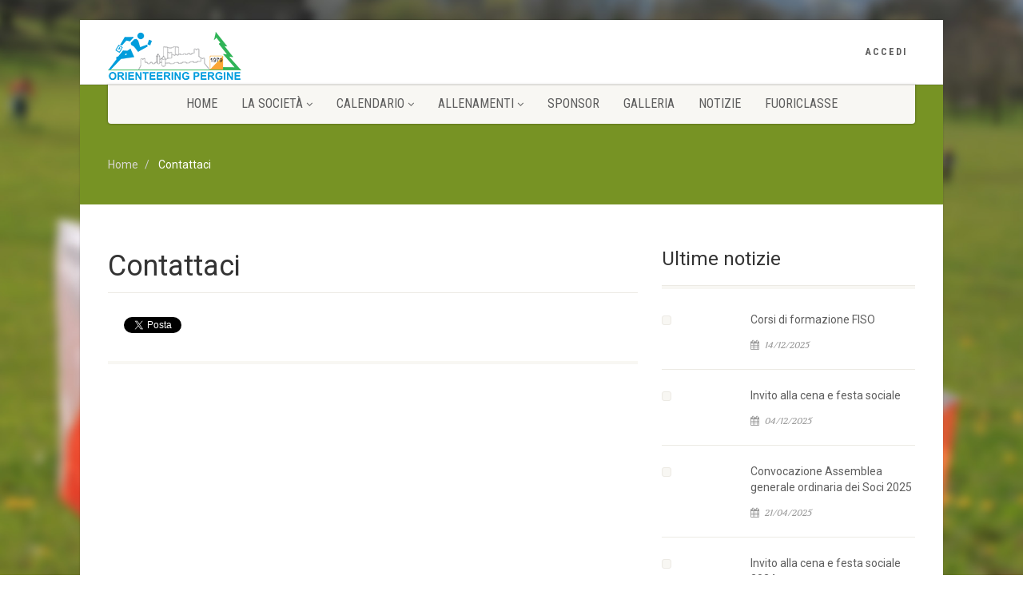

--- FILE ---
content_type: text/html; charset=UTF-8
request_url: https://www.oripergine.it/it/contattaci
body_size: 5206
content:
<!DOCTYPE HTML>
<html class="no-js">
	<head>
<meta http-equiv='Content-Type' content='text/html; charset=utf-8'><meta name='viewport' content='width=device-width, user-scalable=no, initial-scale=1.0, minimum-scale=1.0, maximum-scale=1.0'><meta name='format-detection' content='telephone=no'><link href='https://www.oripergine.it/_site/css/bootstrap.css' rel='stylesheet' type='text/css'><link href='https://www.oripergine.it/_site/plugins/mediaelement/mediaelementplayer.css' rel='stylesheet' type='text/css'><link href='https://www.oripergine.it/_site/css/style.css' rel='stylesheet' type='text/css'><link href='https://www.oripergine.it/_site/plugins/prettyphoto/css/prettyPhoto.css' rel='stylesheet' type='text/css'><!--[if lte IE 8]><link rel='stylesheet' type='text/css' href='https://www.oripergine.it/_site/css/ie8.css' media='screen' /><![endif]--><link href='https://www.oripergine.it/_site/colors/color4.css' rel='stylesheet' type='text/css'><link href='https://www.oripergine.it/_site/css/custom.css' rel='stylesheet' type='text/css'><script src='https://www.oripergine.it/_site/js/modernizr.js'></script><!-- Global site tag (gtag.js) - Google Analytics -->
<script async src="https://www.googletagmanager.com/gtag/js?id=G-PLLDND1QPJ"></script>
<script>
    window.dataLayer = window.dataLayer || [];
    function gtag(){dataLayer.push(arguments);}
    gtag('js', new Date());

    gtag('config', 'G-PLLDND1QPJ');
</script>
<title>Contattaci - Orienteering Pergine</title><meta name='keywords' content=''><meta name='description' content=''>	</head>
<div id="fb-root"></div><script>
            (function(d, s, id) {
                var js, fjs = d.getElementsByTagName(s)[0];
                if (d.getElementById(id)) return;
                js = d.createElement(s); 
                js.id = id;js.src = "//connect.facebook.net/it_IT/all.js#xfbml=1";fjs.parentNode.insertBefore(js, fjs);
            }(document, 'script', 'facebook-jssdk'));
        </script><script>
            !function(d,s,id){
                var js,fjs=d.getElementsByTagName(s)[0],p=/^http:/.test(d.location)?'http':'https';
                if(!d.getElementById(id)){
                    js=d.createElement(s);
                    js.id=id;
                    js.src=p+'://platform.twitter.com/widgets.js';
                    fjs.parentNode.insertBefore(js,fjs);
                }
            }(document, 'script', 'twitter-wjs');
        </script><script type="text/javascript">
                window.___gcfg = {lang: 'it'};
                (function() {
                    var po = document.createElement('script'); po.type = 'text/javascript'; po.async = true;
                    po.src = 'https://apis.google.com/js/plusone.js';
                    var s = document.getElementsByTagName('script')[0]; s.parentNode.insertBefore(po, s);
                })();
            </script>	<body class='boxed' style='background-image: url("https://www.oripergine.it/_site/images/bg/img5.jpg"); background-repeat: no-repeat; background-size: cover;'>
		<!--[if lt IE 7]>
		<p class="chromeframe">You are using an outdated browser. <a href="http://browsehappy.com/">Upgrade your browser today</a> or <a href="http://whatbrowser.org/">install Google Chrome Frame</a> to better experience this site.</p>
		<![endif]-->
		<div class="body">
			<!-- Start Site Header -->
			<header class="site-header">
<div class='topbar'><div class='container'><div class='row'><div class='col-md-4 col-sm-6 col-xs-8'><h1 class='logo'><a href='https://www.oripergine.it/it/'><img src='https://www.oripergine.it/_site/images/logo-oripergine-nuovo.png' alt='Logo'></a></h1></div><div class='col-md-8 col-sm-6 col-xs-4'><ul class='top-navigation hidden-sm hidden-xs'><li><a href='https://www.oripergine.it/login' title="Login" target='_self'>Accedi</a></li></ul><a href='#' class='visible-sm visible-xs menu-toggle'><i class='fa fa-bars'></i></a></div></div></div></div><div class='main-menu-wrapper'><div class='container'><div class='row'><div class='col-md-12'><nav class='navigation'><ul class='sf-menu'><li><a href='https://www.oripergine.it/it/../it/' title="Home" target='_self'>Home</a></li><li><a href='javascript:void(0)' title="La Societ&agrave;" target='_self'>La Societ&agrave;</a><ul class='dropdown'><li><a href='https://www.oripergine.it/it/pagina/chi-siamo' title="Chi Siamo" target='_self'>Chi Siamo</a></li><li><a href='https://www.oripergine.it/it/pagina/incarichi-e-ruoli-sociali' title="Incarichi e ruoli" target='_self'>Incarichi e ruoli</a></li><li><a href='https://www.oripergine.it/it/soci' title="Soci" target='_self'>Soci</a></li><li><a href='https://www.oripergine.it/it/pagina/albo-d-oro' title="Albo d'oro" target='_self'>Albo d'oro</a></li><li><a href='https://www.oripergine.it/it/pagina/cartografia' title="Cartografia" target='_self'>Cartografia</a></li><li><a href='https://www.oripergine.it/it/pagina/documenti' title="Documenti" target='_self'>Documenti</a></li><li><a href='https://www.oripergine.it/it/contattaci' title="Contattaci" target='_self'>Contattaci</a></li><li><a href='http://www.oripergine.it/privacy-policy' title="Termini d'uso - Privacy" target='_self'>Termini d'uso - Privacy</a></li><li><a href='https://www.oripergine.it/it/pagina/trasparenza' title="Trasparenza" target='_self'>Trasparenza</a></li></ul></li><li><a href='javascript:void(0)' title="Calendario" target='_self'>Calendario</a><ul class='dropdown'><li><a href='https://www.oripergine.it/it/calendario/gare' title="Calendario Gare" target='_self'>Calendario Gare</a></li><li><a href='https://www.oripergine.it/it/calendario/eventi' title="Calendario Eventi" target='_self'>Calendario Eventi</a></li><li><a href='https://www.oripergine.it/it/calendario' title="Tutto il calendario" target='_self'>Tutto il calendario</a></li></ul></li><li><a href='javascript:void(0)' title="Allenamenti" target='_self'>Allenamenti</a><ul class='dropdown'><li><a href='https://www.oripergine.it/it/pagina/top-team' title="Top Team" target='_self'>Top Team</a></li><li><a href='https://www.oripergine.it/it/pagina/junior-team' title="Junior Team" target='_self'>Junior Team</a></li><li><a href='https://www.oripergine.it/it/pagina/pergine-parco-tre-castagni' title="Pergine Parco Tre Castagni" target='_self'>Pergine Parco Tre Castagni</a></li><li><a href='https://www.oripergine.it/it/pagina/esercizi-di-ginnastica' title="Video-Esercizi di ginnastica" target='_self'>Video-Esercizi di ginnastica</a></li><li><a href='https://www.oripergine.it/it/pagina/alimentazione' title="Alimentazione" target='_self'>Alimentazione</a></li><li><a href='https://www.oripergine.it/it/pagina/fisiologia' title="Fisiologia" target='_self'>Fisiologia</a></li><li><a href='https://www.oripergine.it/it/pagina/stretching' title="Stretching" target='_self'>Stretching</a></li></ul></li><li><a href='https://www.oripergine.it/it/sponsor' title="Sponsor" target='_self'>Sponsor</a></li><li><a href='https://www.oripergine.it/it/galleria' title="Galleria" target='_self'>Galleria</a></li><li><a href='https://www.oripergine.it/it/notizie' title="Notizie" target='_self'>Notizie</a></li><li><a href='https://www.oripergine.it/it/pagina/fuoriclasse' title="FuOriClasse" target='_self'>FuOriClasse</a></li></ul></nav></div></div></div></div>			</header>
			<!-- End Site Header -->
			<!-- Start Nav Backed Header -->
			<div class='nav-backed-header parallax'>
				<div class='container'>
					<div class='row'>
						<div class='col-md-12'>
							<ol class='breadcrumb'>
								<li>
									<a href='index.html'>Home</a>
								</li>
								<li class='active'>
Contattaci								</li>
							</ol>
						</div>
					</div>
				</div>
			</div>
			<!-- End Nav Backed Header -->
			<!-- Start Content -->
			<div class='main' role='main'>
				<div id='content' class='content full'>
					<div class='container'>
						<div class='row'>
							<div class='col-md-8'>
								<header class='single-post-header clearfix'>
<h1 class='post-title'>Contattaci</h1>								</header>
<div class='spacer-30'></div><div class='fb-like' style='margin-right:20px;position:relative;float:left;' data-href='https://www.oripergine.it//it/contattaci' data-width='450' data-layout='button_count' data-show-faces='false' data-send='false'></div><a style='position:relative;float:left;' href="https://www.oripergine.it//it/contattaci" class="twitter-share-button" data-lang="it">Tweet</a><div style='position:relative;float:left;margin-top:-11px;margin-left:-10px;' class="g-plusone" data-size="medium" data-annotation="inline" data-width="300"></div><div class='spacer-30'></div>								<div class='post-content'>
									<div id='gmap'>
										<iframe src="https://maps.google.com/?ie=UTF8&amp;ll=46.0632311,11.2342179&amp;spn=0.043846,0.077162&amp;t=m&amp;z=14&amp;output=embed"></iframe>
									</div>
									<div class='row'>
										<form method='post' id='contactform' name='contactform' class='contact-form' action='https://www.oripergine.it/_site/mail/contact.php'>
											<div class='col-md-6 margin-15'>
												<div class='form-group'>
													<input type='text' id='name' name='name'  class='form-control input-lg' placeholder='Nome*'>
												</div>
												<div class='form-group'>
													<input type='email' id='email' name='email'  class='form-control input-lg' placeholder='Email*'>
												</div>
												<div class='form-group'>
													<input type='text' id='phone' name='phone' class='form-control input-lg' placeholder='Telefono'>
												</div>
											</div>
											<div class='col-md-6'>
												<div class='form-group'>
													<textarea cols='6' rows='7' id='comments' name='comments' class='form-control input-lg' placeholder='Messaggio'></textarea>
												</div>
											</div>
											<div class='col-md-12'>
												<div class='checkbox'>
													<label>
															<input type='checkbox' id='accept_privacy' name='accept_privacy' />
															Ho letto ed accetto l'informativa sulla <a href='https://www.oripergine.it/privacy-policy' target='_blank' title='Privacy Policy'>Privacy</a>
													</label>
												</div>
                                                <div class="g-recaptcha" data-callback='recaptchaCallback' data-sitekey="6LcSAj4eAAAAAHhRkbvxdslXsDzypf-4IThrMDHp"></div>
												<input id='submit' name='submit' type='submit' class='btn btn-primary btn-lg pull-left' style="margin-top: 10px;" value='Invia!'>
                                                <input type="hidden" name="recaptchaResponse" id="recaptchaResponse">
											</div>
										</form>
										<div class='clearfix'></div>
										<div class='col-md-12'>
											<div id='message'></div>
										</div>
									</div>
								</div>
							</div>
							<!-- Start Sidebar -->
							<div class='col-md-4 sidebar'>
<div class='widget-recent-posts widget'><div class='sidebar-widget-title'><h3>Ultime notizie</h3></div><ul><li class='clearfix'><a href='https://www.oripergine.it/it/notizia/corsi-di-formazione-fiso' class='media-box post-image'><img src='https://www.oripergine.it/_files/2025/12/1127_100x100.jpg' alt='' class='img-thumbnail'></a><div class='widget-blog-content'><a href='https://www.oripergine.it/it/notizia/corsi-di-formazione-fiso'>Corsi di formazione FISO</a><span class='meta-data'><i class='fa fa-calendar'></i> 14/12/2025</span></div></li><li class='clearfix'><a href='https://www.oripergine.it/it/notizia/invito-alla-cena-e-festa-sociale' class='media-box post-image'><img src='https://www.oripergine.it/_files/2025/12/1122_100x100.jpg' alt='' class='img-thumbnail'></a><div class='widget-blog-content'><a href='https://www.oripergine.it/it/notizia/invito-alla-cena-e-festa-sociale'>Invito alla cena e festa sociale</a><span class='meta-data'><i class='fa fa-calendar'></i> 04/12/2025</span></div></li><li class='clearfix'><a href='https://www.oripergine.it/it/notizia/convocazione-assemblea-generale-ordinaria-dei-soci-2025' class='media-box post-image'><img src='https://www.oripergine.it/_files/2025/04/1109_100x100.jpg' alt='' class='img-thumbnail'></a><div class='widget-blog-content'><a href='https://www.oripergine.it/it/notizia/convocazione-assemblea-generale-ordinaria-dei-soci-2025'>Convocazione Assemblea generale ordinaria dei Soci 2025</a><span class='meta-data'><i class='fa fa-calendar'></i> 21/04/2025</span></div></li><li class='clearfix'><a href='https://www.oripergine.it/it/notizia/invito-alla-cena-e-festa-sociale-2024' class='media-box post-image'><img src='https://www.oripergine.it/_files/2024/11/1101_100x100.jpg' alt='' class='img-thumbnail'></a><div class='widget-blog-content'><a href='https://www.oripergine.it/it/notizia/invito-alla-cena-e-festa-sociale-2024'>Invito alla cena e festa sociale 2024</a><span class='meta-data'><i class='fa fa-calendar'></i> 20/11/2024</span></div></li></ul></div>							</div>
						</div>
					</div>
				</div>
			</div>
			<!-- Start Footer -->
<footer class='site-footer'><div class='container'><div class='row'><div class='col-md-4 col-sm-4 widget footer-widget'><img src='https://www.oripergine.it/_site/images/logo-oripergine-nuovo.png' alt='Logo Orienteering Pergine'><div class='spacer-20'></div><p>Orienteering Pergine A.s.d. è una società stata fondata nel 1979 ed è la terza società italiana più vecchia d’Italia e la seconda del Trentino. Oggi è una società stimata nel mondo sportivo sia per i risultati ottenuti, sia per la capacità organizzativa riconosciuta dalla Federazione con l’assegnazione di importanti gare regionali, nazionali e internazionali. Possiamo contare sulle competenze di cartografi, direttori di gara, tracciatori, maestri e istruttori federali che svolgono attività di promozione, in particolare con corsi organizzati nelle scuole.</p></div><div class='col-md-4 col-sm-4 widget footer-widget'><h4 class='footer-widget-title'>Orienteering Pergine</h4><ul><li><a href='https://www.oripergine.it/it/../it' title="Homepage" target='_self'>Homepage</a></li><li><a href='https://www.oripergine.it/it/pagina/chi-siamo' title="Chi Siamo" target='_self'>Chi Siamo</a></li><li><a href='https://www.oripergine.it/login' title="Login" target='_self'>Accedi</a></li></ul></div><div class='col-md-4 col-sm-4 widget footer-widget'><h4 class='footer-widget-title'>Link utili</h4><ul><li><a href='https://orienteering.sport/' title="Sito International Orienteering Federation" target='_blank'>International Orienteering Federation</a></li><li><a href='https://www.fiso.it/' title="Sito Federazione Italiana Sport Orientamento" target='_blank'>Federazione Italiana Sport Orientamento</a></li><li><a href='https://oritrentino.it/' title="Sito Comitato Trentino FISO" target='_blank'>Comitato Trentino FISO</a></li></ul></div></div></div></footer><footer class='site-footer-bottom'><div class='container'><div class='row'><div class='copyrights-col-left col-md-8 col-sm-8'><p>&copy; Orienteering Pergine A.s.d. | Via Canopi 1, 38057 Pergine Valsugana (TN) | <a href='https://www.oripergine.it/' title='Oripergine.it'>oripergine.it </a>| <a href='mailto:oripergine@gmail.com'>oripergine@gmail.com </a><br> P.IVA 01877150225 | C.F. 96003540224 | IBAN IT39P0817835222000006007877</p></div><div class='copyrights-col-right col-md-4 col-sm-4'><div class='social-icons'><a href='https://www.facebook.com/orienteeringpergine' target='_blank'><i class='fa fa-facebook'></i>
								</a><a href='https://twitter.com/FedOrientamento' target='_blank'><i class='fa fa-twitter'></i></a>
								<a href='http://www.flickr.com/photos/fedorientamento/' target='_blank'><i class='fa fa-flickr'></i></a>
								<a href='http://www.youtube.com/user/SportOrientamento' target='_blank'><i class='fa fa-youtube'></i></a>
								<a href='http://www.fiso.it/pagina.php?p=feed' target='_blank'><i class='fa fa-rss'></i></a></div><a href='http://www.alpinformatica.tn.it' target='_blank' title='AlpInformatica.tn.it' style='margin-left: 184px; margin-top: 5px'>Credits: AlpInformatica</a></div></div></div></footer>			<!-- End Footer -->
			<a id='back-to-top'><i class='fa fa-angle-double-up'></i></a>
		</div>
		<script>
	var FS_PROJECT = "https://www.oripergine.it/",
		FS_PROJECT_SITE = "https://www.oripergine.it/_site/";
</script>

<script src='https://www.oripergine.it/_site/js/jquery-2.0.0.min.js'></script>

<script src='https://www.oripergine.it/_site/plugins/prettyphoto/js/prettyphoto.js'></script>

<script src='https://www.oripergine.it/_site/js/helper-plugins.js'></script>

<script src='https://www.oripergine.it/_site/js/bootstrap.js'></script>

<script src='https://www.oripergine.it/_site/js/waypoints.js'></script>

<script src='https://www.oripergine.it/_site/plugins/mediaelement/mediaelement-and-player.min.js'></script>

<script src='https://www.oripergine.it/_site/js/init.js'></script>

<script src='https://www.oripergine.it/_site/plugins/flexslider/js/jquery.flexslider.js'></script>

<script src='https://www.oripergine.it/_site/plugins/countdown/js/jquery.countdown.min.js'></script>

<!-- Recaptcha script -->
<script src='https://www.google.com/recaptcha/api.js'></script>
<script>
    $(document).ready(function() {
        window.recaptchaCallback = undefined;
        $(document).ready(function($) {
            window.recaptchaCallback = function recaptchaCallback(response) {
                $("#recaptchaResponse").val(response);
            }
        });
    });
</script>

<div id="boxCookie"></div>


<script>
    function setCookie(c_name,value,exdays){
        var exdate=new Date();
        exdate.setDate(exdate.getDate() + exdays);
        var c_value=escape(value) + ((exdays==null) ? "" : "; expires="+exdate.toUTCString()) + "; path=/";
        document.cookie=c_name + "=" + c_value;
    }
	
    function readCookie(name) {
        var nameEQ = name + "=";
        var ca = document.cookie.split(';');
        for(var i=0;i < ca.length;i++) {
                var c = ca[i];
                while (c.charAt(0)==' ') c = c.substring(1,c.length);
                if (c.indexOf(nameEQ) == 0) return c.substring(nameEQ.length,c.length);
                }
        return null;
    }
    var cookieaccept = readCookie('cookieaccept');
    if(!(cookieaccept == "yes")){
        $.post("https://www.oripergine.it/_cookie/ajaxCookie.php",{},function(data){
            $("#boxCookie").html(data);
            $("#bannerCookie").show();
            $("#moreCookie").click(function(){
                $("#infoCookie").fadeIn("fast");
            });
            $("#closeCookie").click(function(){
                $("#infoCookie").fadeOut("slow");

            });
            $("#acceptCookie").click(function(){
                setCookie("cookieaccept","yes",365);
                $("#bannerCookie").slideUp('slow');
                $("#infoCookie").fadeOut("slow");
            });
        });
    	
    }

    
</script>	</body>
</html>

--- FILE ---
content_type: text/html; charset=utf-8
request_url: https://accounts.google.com/o/oauth2/postmessageRelay?parent=https%3A%2F%2Fwww.oripergine.it&jsh=m%3B%2F_%2Fscs%2Fabc-static%2F_%2Fjs%2Fk%3Dgapi.lb.en.OE6tiwO4KJo.O%2Fd%3D1%2Frs%3DAHpOoo_Itz6IAL6GO-n8kgAepm47TBsg1Q%2Fm%3D__features__
body_size: 163
content:
<!DOCTYPE html><html><head><title></title><meta http-equiv="content-type" content="text/html; charset=utf-8"><meta http-equiv="X-UA-Compatible" content="IE=edge"><meta name="viewport" content="width=device-width, initial-scale=1, minimum-scale=1, maximum-scale=1, user-scalable=0"><script src='https://ssl.gstatic.com/accounts/o/2580342461-postmessagerelay.js' nonce="WSjF_UL48B-vz_zt6U1BMA"></script></head><body><script type="text/javascript" src="https://apis.google.com/js/rpc:shindig_random.js?onload=init" nonce="WSjF_UL48B-vz_zt6U1BMA"></script></body></html>

--- FILE ---
content_type: text/html; charset=utf-8
request_url: https://www.google.com/recaptcha/api2/anchor?ar=1&k=6LcSAj4eAAAAAHhRkbvxdslXsDzypf-4IThrMDHp&co=aHR0cHM6Ly93d3cub3JpcGVyZ2luZS5pdDo0NDM.&hl=en&v=PoyoqOPhxBO7pBk68S4YbpHZ&size=normal&anchor-ms=20000&execute-ms=30000&cb=4p5gd7x7egxo
body_size: 49471
content:
<!DOCTYPE HTML><html dir="ltr" lang="en"><head><meta http-equiv="Content-Type" content="text/html; charset=UTF-8">
<meta http-equiv="X-UA-Compatible" content="IE=edge">
<title>reCAPTCHA</title>
<style type="text/css">
/* cyrillic-ext */
@font-face {
  font-family: 'Roboto';
  font-style: normal;
  font-weight: 400;
  font-stretch: 100%;
  src: url(//fonts.gstatic.com/s/roboto/v48/KFO7CnqEu92Fr1ME7kSn66aGLdTylUAMa3GUBHMdazTgWw.woff2) format('woff2');
  unicode-range: U+0460-052F, U+1C80-1C8A, U+20B4, U+2DE0-2DFF, U+A640-A69F, U+FE2E-FE2F;
}
/* cyrillic */
@font-face {
  font-family: 'Roboto';
  font-style: normal;
  font-weight: 400;
  font-stretch: 100%;
  src: url(//fonts.gstatic.com/s/roboto/v48/KFO7CnqEu92Fr1ME7kSn66aGLdTylUAMa3iUBHMdazTgWw.woff2) format('woff2');
  unicode-range: U+0301, U+0400-045F, U+0490-0491, U+04B0-04B1, U+2116;
}
/* greek-ext */
@font-face {
  font-family: 'Roboto';
  font-style: normal;
  font-weight: 400;
  font-stretch: 100%;
  src: url(//fonts.gstatic.com/s/roboto/v48/KFO7CnqEu92Fr1ME7kSn66aGLdTylUAMa3CUBHMdazTgWw.woff2) format('woff2');
  unicode-range: U+1F00-1FFF;
}
/* greek */
@font-face {
  font-family: 'Roboto';
  font-style: normal;
  font-weight: 400;
  font-stretch: 100%;
  src: url(//fonts.gstatic.com/s/roboto/v48/KFO7CnqEu92Fr1ME7kSn66aGLdTylUAMa3-UBHMdazTgWw.woff2) format('woff2');
  unicode-range: U+0370-0377, U+037A-037F, U+0384-038A, U+038C, U+038E-03A1, U+03A3-03FF;
}
/* math */
@font-face {
  font-family: 'Roboto';
  font-style: normal;
  font-weight: 400;
  font-stretch: 100%;
  src: url(//fonts.gstatic.com/s/roboto/v48/KFO7CnqEu92Fr1ME7kSn66aGLdTylUAMawCUBHMdazTgWw.woff2) format('woff2');
  unicode-range: U+0302-0303, U+0305, U+0307-0308, U+0310, U+0312, U+0315, U+031A, U+0326-0327, U+032C, U+032F-0330, U+0332-0333, U+0338, U+033A, U+0346, U+034D, U+0391-03A1, U+03A3-03A9, U+03B1-03C9, U+03D1, U+03D5-03D6, U+03F0-03F1, U+03F4-03F5, U+2016-2017, U+2034-2038, U+203C, U+2040, U+2043, U+2047, U+2050, U+2057, U+205F, U+2070-2071, U+2074-208E, U+2090-209C, U+20D0-20DC, U+20E1, U+20E5-20EF, U+2100-2112, U+2114-2115, U+2117-2121, U+2123-214F, U+2190, U+2192, U+2194-21AE, U+21B0-21E5, U+21F1-21F2, U+21F4-2211, U+2213-2214, U+2216-22FF, U+2308-230B, U+2310, U+2319, U+231C-2321, U+2336-237A, U+237C, U+2395, U+239B-23B7, U+23D0, U+23DC-23E1, U+2474-2475, U+25AF, U+25B3, U+25B7, U+25BD, U+25C1, U+25CA, U+25CC, U+25FB, U+266D-266F, U+27C0-27FF, U+2900-2AFF, U+2B0E-2B11, U+2B30-2B4C, U+2BFE, U+3030, U+FF5B, U+FF5D, U+1D400-1D7FF, U+1EE00-1EEFF;
}
/* symbols */
@font-face {
  font-family: 'Roboto';
  font-style: normal;
  font-weight: 400;
  font-stretch: 100%;
  src: url(//fonts.gstatic.com/s/roboto/v48/KFO7CnqEu92Fr1ME7kSn66aGLdTylUAMaxKUBHMdazTgWw.woff2) format('woff2');
  unicode-range: U+0001-000C, U+000E-001F, U+007F-009F, U+20DD-20E0, U+20E2-20E4, U+2150-218F, U+2190, U+2192, U+2194-2199, U+21AF, U+21E6-21F0, U+21F3, U+2218-2219, U+2299, U+22C4-22C6, U+2300-243F, U+2440-244A, U+2460-24FF, U+25A0-27BF, U+2800-28FF, U+2921-2922, U+2981, U+29BF, U+29EB, U+2B00-2BFF, U+4DC0-4DFF, U+FFF9-FFFB, U+10140-1018E, U+10190-1019C, U+101A0, U+101D0-101FD, U+102E0-102FB, U+10E60-10E7E, U+1D2C0-1D2D3, U+1D2E0-1D37F, U+1F000-1F0FF, U+1F100-1F1AD, U+1F1E6-1F1FF, U+1F30D-1F30F, U+1F315, U+1F31C, U+1F31E, U+1F320-1F32C, U+1F336, U+1F378, U+1F37D, U+1F382, U+1F393-1F39F, U+1F3A7-1F3A8, U+1F3AC-1F3AF, U+1F3C2, U+1F3C4-1F3C6, U+1F3CA-1F3CE, U+1F3D4-1F3E0, U+1F3ED, U+1F3F1-1F3F3, U+1F3F5-1F3F7, U+1F408, U+1F415, U+1F41F, U+1F426, U+1F43F, U+1F441-1F442, U+1F444, U+1F446-1F449, U+1F44C-1F44E, U+1F453, U+1F46A, U+1F47D, U+1F4A3, U+1F4B0, U+1F4B3, U+1F4B9, U+1F4BB, U+1F4BF, U+1F4C8-1F4CB, U+1F4D6, U+1F4DA, U+1F4DF, U+1F4E3-1F4E6, U+1F4EA-1F4ED, U+1F4F7, U+1F4F9-1F4FB, U+1F4FD-1F4FE, U+1F503, U+1F507-1F50B, U+1F50D, U+1F512-1F513, U+1F53E-1F54A, U+1F54F-1F5FA, U+1F610, U+1F650-1F67F, U+1F687, U+1F68D, U+1F691, U+1F694, U+1F698, U+1F6AD, U+1F6B2, U+1F6B9-1F6BA, U+1F6BC, U+1F6C6-1F6CF, U+1F6D3-1F6D7, U+1F6E0-1F6EA, U+1F6F0-1F6F3, U+1F6F7-1F6FC, U+1F700-1F7FF, U+1F800-1F80B, U+1F810-1F847, U+1F850-1F859, U+1F860-1F887, U+1F890-1F8AD, U+1F8B0-1F8BB, U+1F8C0-1F8C1, U+1F900-1F90B, U+1F93B, U+1F946, U+1F984, U+1F996, U+1F9E9, U+1FA00-1FA6F, U+1FA70-1FA7C, U+1FA80-1FA89, U+1FA8F-1FAC6, U+1FACE-1FADC, U+1FADF-1FAE9, U+1FAF0-1FAF8, U+1FB00-1FBFF;
}
/* vietnamese */
@font-face {
  font-family: 'Roboto';
  font-style: normal;
  font-weight: 400;
  font-stretch: 100%;
  src: url(//fonts.gstatic.com/s/roboto/v48/KFO7CnqEu92Fr1ME7kSn66aGLdTylUAMa3OUBHMdazTgWw.woff2) format('woff2');
  unicode-range: U+0102-0103, U+0110-0111, U+0128-0129, U+0168-0169, U+01A0-01A1, U+01AF-01B0, U+0300-0301, U+0303-0304, U+0308-0309, U+0323, U+0329, U+1EA0-1EF9, U+20AB;
}
/* latin-ext */
@font-face {
  font-family: 'Roboto';
  font-style: normal;
  font-weight: 400;
  font-stretch: 100%;
  src: url(//fonts.gstatic.com/s/roboto/v48/KFO7CnqEu92Fr1ME7kSn66aGLdTylUAMa3KUBHMdazTgWw.woff2) format('woff2');
  unicode-range: U+0100-02BA, U+02BD-02C5, U+02C7-02CC, U+02CE-02D7, U+02DD-02FF, U+0304, U+0308, U+0329, U+1D00-1DBF, U+1E00-1E9F, U+1EF2-1EFF, U+2020, U+20A0-20AB, U+20AD-20C0, U+2113, U+2C60-2C7F, U+A720-A7FF;
}
/* latin */
@font-face {
  font-family: 'Roboto';
  font-style: normal;
  font-weight: 400;
  font-stretch: 100%;
  src: url(//fonts.gstatic.com/s/roboto/v48/KFO7CnqEu92Fr1ME7kSn66aGLdTylUAMa3yUBHMdazQ.woff2) format('woff2');
  unicode-range: U+0000-00FF, U+0131, U+0152-0153, U+02BB-02BC, U+02C6, U+02DA, U+02DC, U+0304, U+0308, U+0329, U+2000-206F, U+20AC, U+2122, U+2191, U+2193, U+2212, U+2215, U+FEFF, U+FFFD;
}
/* cyrillic-ext */
@font-face {
  font-family: 'Roboto';
  font-style: normal;
  font-weight: 500;
  font-stretch: 100%;
  src: url(//fonts.gstatic.com/s/roboto/v48/KFO7CnqEu92Fr1ME7kSn66aGLdTylUAMa3GUBHMdazTgWw.woff2) format('woff2');
  unicode-range: U+0460-052F, U+1C80-1C8A, U+20B4, U+2DE0-2DFF, U+A640-A69F, U+FE2E-FE2F;
}
/* cyrillic */
@font-face {
  font-family: 'Roboto';
  font-style: normal;
  font-weight: 500;
  font-stretch: 100%;
  src: url(//fonts.gstatic.com/s/roboto/v48/KFO7CnqEu92Fr1ME7kSn66aGLdTylUAMa3iUBHMdazTgWw.woff2) format('woff2');
  unicode-range: U+0301, U+0400-045F, U+0490-0491, U+04B0-04B1, U+2116;
}
/* greek-ext */
@font-face {
  font-family: 'Roboto';
  font-style: normal;
  font-weight: 500;
  font-stretch: 100%;
  src: url(//fonts.gstatic.com/s/roboto/v48/KFO7CnqEu92Fr1ME7kSn66aGLdTylUAMa3CUBHMdazTgWw.woff2) format('woff2');
  unicode-range: U+1F00-1FFF;
}
/* greek */
@font-face {
  font-family: 'Roboto';
  font-style: normal;
  font-weight: 500;
  font-stretch: 100%;
  src: url(//fonts.gstatic.com/s/roboto/v48/KFO7CnqEu92Fr1ME7kSn66aGLdTylUAMa3-UBHMdazTgWw.woff2) format('woff2');
  unicode-range: U+0370-0377, U+037A-037F, U+0384-038A, U+038C, U+038E-03A1, U+03A3-03FF;
}
/* math */
@font-face {
  font-family: 'Roboto';
  font-style: normal;
  font-weight: 500;
  font-stretch: 100%;
  src: url(//fonts.gstatic.com/s/roboto/v48/KFO7CnqEu92Fr1ME7kSn66aGLdTylUAMawCUBHMdazTgWw.woff2) format('woff2');
  unicode-range: U+0302-0303, U+0305, U+0307-0308, U+0310, U+0312, U+0315, U+031A, U+0326-0327, U+032C, U+032F-0330, U+0332-0333, U+0338, U+033A, U+0346, U+034D, U+0391-03A1, U+03A3-03A9, U+03B1-03C9, U+03D1, U+03D5-03D6, U+03F0-03F1, U+03F4-03F5, U+2016-2017, U+2034-2038, U+203C, U+2040, U+2043, U+2047, U+2050, U+2057, U+205F, U+2070-2071, U+2074-208E, U+2090-209C, U+20D0-20DC, U+20E1, U+20E5-20EF, U+2100-2112, U+2114-2115, U+2117-2121, U+2123-214F, U+2190, U+2192, U+2194-21AE, U+21B0-21E5, U+21F1-21F2, U+21F4-2211, U+2213-2214, U+2216-22FF, U+2308-230B, U+2310, U+2319, U+231C-2321, U+2336-237A, U+237C, U+2395, U+239B-23B7, U+23D0, U+23DC-23E1, U+2474-2475, U+25AF, U+25B3, U+25B7, U+25BD, U+25C1, U+25CA, U+25CC, U+25FB, U+266D-266F, U+27C0-27FF, U+2900-2AFF, U+2B0E-2B11, U+2B30-2B4C, U+2BFE, U+3030, U+FF5B, U+FF5D, U+1D400-1D7FF, U+1EE00-1EEFF;
}
/* symbols */
@font-face {
  font-family: 'Roboto';
  font-style: normal;
  font-weight: 500;
  font-stretch: 100%;
  src: url(//fonts.gstatic.com/s/roboto/v48/KFO7CnqEu92Fr1ME7kSn66aGLdTylUAMaxKUBHMdazTgWw.woff2) format('woff2');
  unicode-range: U+0001-000C, U+000E-001F, U+007F-009F, U+20DD-20E0, U+20E2-20E4, U+2150-218F, U+2190, U+2192, U+2194-2199, U+21AF, U+21E6-21F0, U+21F3, U+2218-2219, U+2299, U+22C4-22C6, U+2300-243F, U+2440-244A, U+2460-24FF, U+25A0-27BF, U+2800-28FF, U+2921-2922, U+2981, U+29BF, U+29EB, U+2B00-2BFF, U+4DC0-4DFF, U+FFF9-FFFB, U+10140-1018E, U+10190-1019C, U+101A0, U+101D0-101FD, U+102E0-102FB, U+10E60-10E7E, U+1D2C0-1D2D3, U+1D2E0-1D37F, U+1F000-1F0FF, U+1F100-1F1AD, U+1F1E6-1F1FF, U+1F30D-1F30F, U+1F315, U+1F31C, U+1F31E, U+1F320-1F32C, U+1F336, U+1F378, U+1F37D, U+1F382, U+1F393-1F39F, U+1F3A7-1F3A8, U+1F3AC-1F3AF, U+1F3C2, U+1F3C4-1F3C6, U+1F3CA-1F3CE, U+1F3D4-1F3E0, U+1F3ED, U+1F3F1-1F3F3, U+1F3F5-1F3F7, U+1F408, U+1F415, U+1F41F, U+1F426, U+1F43F, U+1F441-1F442, U+1F444, U+1F446-1F449, U+1F44C-1F44E, U+1F453, U+1F46A, U+1F47D, U+1F4A3, U+1F4B0, U+1F4B3, U+1F4B9, U+1F4BB, U+1F4BF, U+1F4C8-1F4CB, U+1F4D6, U+1F4DA, U+1F4DF, U+1F4E3-1F4E6, U+1F4EA-1F4ED, U+1F4F7, U+1F4F9-1F4FB, U+1F4FD-1F4FE, U+1F503, U+1F507-1F50B, U+1F50D, U+1F512-1F513, U+1F53E-1F54A, U+1F54F-1F5FA, U+1F610, U+1F650-1F67F, U+1F687, U+1F68D, U+1F691, U+1F694, U+1F698, U+1F6AD, U+1F6B2, U+1F6B9-1F6BA, U+1F6BC, U+1F6C6-1F6CF, U+1F6D3-1F6D7, U+1F6E0-1F6EA, U+1F6F0-1F6F3, U+1F6F7-1F6FC, U+1F700-1F7FF, U+1F800-1F80B, U+1F810-1F847, U+1F850-1F859, U+1F860-1F887, U+1F890-1F8AD, U+1F8B0-1F8BB, U+1F8C0-1F8C1, U+1F900-1F90B, U+1F93B, U+1F946, U+1F984, U+1F996, U+1F9E9, U+1FA00-1FA6F, U+1FA70-1FA7C, U+1FA80-1FA89, U+1FA8F-1FAC6, U+1FACE-1FADC, U+1FADF-1FAE9, U+1FAF0-1FAF8, U+1FB00-1FBFF;
}
/* vietnamese */
@font-face {
  font-family: 'Roboto';
  font-style: normal;
  font-weight: 500;
  font-stretch: 100%;
  src: url(//fonts.gstatic.com/s/roboto/v48/KFO7CnqEu92Fr1ME7kSn66aGLdTylUAMa3OUBHMdazTgWw.woff2) format('woff2');
  unicode-range: U+0102-0103, U+0110-0111, U+0128-0129, U+0168-0169, U+01A0-01A1, U+01AF-01B0, U+0300-0301, U+0303-0304, U+0308-0309, U+0323, U+0329, U+1EA0-1EF9, U+20AB;
}
/* latin-ext */
@font-face {
  font-family: 'Roboto';
  font-style: normal;
  font-weight: 500;
  font-stretch: 100%;
  src: url(//fonts.gstatic.com/s/roboto/v48/KFO7CnqEu92Fr1ME7kSn66aGLdTylUAMa3KUBHMdazTgWw.woff2) format('woff2');
  unicode-range: U+0100-02BA, U+02BD-02C5, U+02C7-02CC, U+02CE-02D7, U+02DD-02FF, U+0304, U+0308, U+0329, U+1D00-1DBF, U+1E00-1E9F, U+1EF2-1EFF, U+2020, U+20A0-20AB, U+20AD-20C0, U+2113, U+2C60-2C7F, U+A720-A7FF;
}
/* latin */
@font-face {
  font-family: 'Roboto';
  font-style: normal;
  font-weight: 500;
  font-stretch: 100%;
  src: url(//fonts.gstatic.com/s/roboto/v48/KFO7CnqEu92Fr1ME7kSn66aGLdTylUAMa3yUBHMdazQ.woff2) format('woff2');
  unicode-range: U+0000-00FF, U+0131, U+0152-0153, U+02BB-02BC, U+02C6, U+02DA, U+02DC, U+0304, U+0308, U+0329, U+2000-206F, U+20AC, U+2122, U+2191, U+2193, U+2212, U+2215, U+FEFF, U+FFFD;
}
/* cyrillic-ext */
@font-face {
  font-family: 'Roboto';
  font-style: normal;
  font-weight: 900;
  font-stretch: 100%;
  src: url(//fonts.gstatic.com/s/roboto/v48/KFO7CnqEu92Fr1ME7kSn66aGLdTylUAMa3GUBHMdazTgWw.woff2) format('woff2');
  unicode-range: U+0460-052F, U+1C80-1C8A, U+20B4, U+2DE0-2DFF, U+A640-A69F, U+FE2E-FE2F;
}
/* cyrillic */
@font-face {
  font-family: 'Roboto';
  font-style: normal;
  font-weight: 900;
  font-stretch: 100%;
  src: url(//fonts.gstatic.com/s/roboto/v48/KFO7CnqEu92Fr1ME7kSn66aGLdTylUAMa3iUBHMdazTgWw.woff2) format('woff2');
  unicode-range: U+0301, U+0400-045F, U+0490-0491, U+04B0-04B1, U+2116;
}
/* greek-ext */
@font-face {
  font-family: 'Roboto';
  font-style: normal;
  font-weight: 900;
  font-stretch: 100%;
  src: url(//fonts.gstatic.com/s/roboto/v48/KFO7CnqEu92Fr1ME7kSn66aGLdTylUAMa3CUBHMdazTgWw.woff2) format('woff2');
  unicode-range: U+1F00-1FFF;
}
/* greek */
@font-face {
  font-family: 'Roboto';
  font-style: normal;
  font-weight: 900;
  font-stretch: 100%;
  src: url(//fonts.gstatic.com/s/roboto/v48/KFO7CnqEu92Fr1ME7kSn66aGLdTylUAMa3-UBHMdazTgWw.woff2) format('woff2');
  unicode-range: U+0370-0377, U+037A-037F, U+0384-038A, U+038C, U+038E-03A1, U+03A3-03FF;
}
/* math */
@font-face {
  font-family: 'Roboto';
  font-style: normal;
  font-weight: 900;
  font-stretch: 100%;
  src: url(//fonts.gstatic.com/s/roboto/v48/KFO7CnqEu92Fr1ME7kSn66aGLdTylUAMawCUBHMdazTgWw.woff2) format('woff2');
  unicode-range: U+0302-0303, U+0305, U+0307-0308, U+0310, U+0312, U+0315, U+031A, U+0326-0327, U+032C, U+032F-0330, U+0332-0333, U+0338, U+033A, U+0346, U+034D, U+0391-03A1, U+03A3-03A9, U+03B1-03C9, U+03D1, U+03D5-03D6, U+03F0-03F1, U+03F4-03F5, U+2016-2017, U+2034-2038, U+203C, U+2040, U+2043, U+2047, U+2050, U+2057, U+205F, U+2070-2071, U+2074-208E, U+2090-209C, U+20D0-20DC, U+20E1, U+20E5-20EF, U+2100-2112, U+2114-2115, U+2117-2121, U+2123-214F, U+2190, U+2192, U+2194-21AE, U+21B0-21E5, U+21F1-21F2, U+21F4-2211, U+2213-2214, U+2216-22FF, U+2308-230B, U+2310, U+2319, U+231C-2321, U+2336-237A, U+237C, U+2395, U+239B-23B7, U+23D0, U+23DC-23E1, U+2474-2475, U+25AF, U+25B3, U+25B7, U+25BD, U+25C1, U+25CA, U+25CC, U+25FB, U+266D-266F, U+27C0-27FF, U+2900-2AFF, U+2B0E-2B11, U+2B30-2B4C, U+2BFE, U+3030, U+FF5B, U+FF5D, U+1D400-1D7FF, U+1EE00-1EEFF;
}
/* symbols */
@font-face {
  font-family: 'Roboto';
  font-style: normal;
  font-weight: 900;
  font-stretch: 100%;
  src: url(//fonts.gstatic.com/s/roboto/v48/KFO7CnqEu92Fr1ME7kSn66aGLdTylUAMaxKUBHMdazTgWw.woff2) format('woff2');
  unicode-range: U+0001-000C, U+000E-001F, U+007F-009F, U+20DD-20E0, U+20E2-20E4, U+2150-218F, U+2190, U+2192, U+2194-2199, U+21AF, U+21E6-21F0, U+21F3, U+2218-2219, U+2299, U+22C4-22C6, U+2300-243F, U+2440-244A, U+2460-24FF, U+25A0-27BF, U+2800-28FF, U+2921-2922, U+2981, U+29BF, U+29EB, U+2B00-2BFF, U+4DC0-4DFF, U+FFF9-FFFB, U+10140-1018E, U+10190-1019C, U+101A0, U+101D0-101FD, U+102E0-102FB, U+10E60-10E7E, U+1D2C0-1D2D3, U+1D2E0-1D37F, U+1F000-1F0FF, U+1F100-1F1AD, U+1F1E6-1F1FF, U+1F30D-1F30F, U+1F315, U+1F31C, U+1F31E, U+1F320-1F32C, U+1F336, U+1F378, U+1F37D, U+1F382, U+1F393-1F39F, U+1F3A7-1F3A8, U+1F3AC-1F3AF, U+1F3C2, U+1F3C4-1F3C6, U+1F3CA-1F3CE, U+1F3D4-1F3E0, U+1F3ED, U+1F3F1-1F3F3, U+1F3F5-1F3F7, U+1F408, U+1F415, U+1F41F, U+1F426, U+1F43F, U+1F441-1F442, U+1F444, U+1F446-1F449, U+1F44C-1F44E, U+1F453, U+1F46A, U+1F47D, U+1F4A3, U+1F4B0, U+1F4B3, U+1F4B9, U+1F4BB, U+1F4BF, U+1F4C8-1F4CB, U+1F4D6, U+1F4DA, U+1F4DF, U+1F4E3-1F4E6, U+1F4EA-1F4ED, U+1F4F7, U+1F4F9-1F4FB, U+1F4FD-1F4FE, U+1F503, U+1F507-1F50B, U+1F50D, U+1F512-1F513, U+1F53E-1F54A, U+1F54F-1F5FA, U+1F610, U+1F650-1F67F, U+1F687, U+1F68D, U+1F691, U+1F694, U+1F698, U+1F6AD, U+1F6B2, U+1F6B9-1F6BA, U+1F6BC, U+1F6C6-1F6CF, U+1F6D3-1F6D7, U+1F6E0-1F6EA, U+1F6F0-1F6F3, U+1F6F7-1F6FC, U+1F700-1F7FF, U+1F800-1F80B, U+1F810-1F847, U+1F850-1F859, U+1F860-1F887, U+1F890-1F8AD, U+1F8B0-1F8BB, U+1F8C0-1F8C1, U+1F900-1F90B, U+1F93B, U+1F946, U+1F984, U+1F996, U+1F9E9, U+1FA00-1FA6F, U+1FA70-1FA7C, U+1FA80-1FA89, U+1FA8F-1FAC6, U+1FACE-1FADC, U+1FADF-1FAE9, U+1FAF0-1FAF8, U+1FB00-1FBFF;
}
/* vietnamese */
@font-face {
  font-family: 'Roboto';
  font-style: normal;
  font-weight: 900;
  font-stretch: 100%;
  src: url(//fonts.gstatic.com/s/roboto/v48/KFO7CnqEu92Fr1ME7kSn66aGLdTylUAMa3OUBHMdazTgWw.woff2) format('woff2');
  unicode-range: U+0102-0103, U+0110-0111, U+0128-0129, U+0168-0169, U+01A0-01A1, U+01AF-01B0, U+0300-0301, U+0303-0304, U+0308-0309, U+0323, U+0329, U+1EA0-1EF9, U+20AB;
}
/* latin-ext */
@font-face {
  font-family: 'Roboto';
  font-style: normal;
  font-weight: 900;
  font-stretch: 100%;
  src: url(//fonts.gstatic.com/s/roboto/v48/KFO7CnqEu92Fr1ME7kSn66aGLdTylUAMa3KUBHMdazTgWw.woff2) format('woff2');
  unicode-range: U+0100-02BA, U+02BD-02C5, U+02C7-02CC, U+02CE-02D7, U+02DD-02FF, U+0304, U+0308, U+0329, U+1D00-1DBF, U+1E00-1E9F, U+1EF2-1EFF, U+2020, U+20A0-20AB, U+20AD-20C0, U+2113, U+2C60-2C7F, U+A720-A7FF;
}
/* latin */
@font-face {
  font-family: 'Roboto';
  font-style: normal;
  font-weight: 900;
  font-stretch: 100%;
  src: url(//fonts.gstatic.com/s/roboto/v48/KFO7CnqEu92Fr1ME7kSn66aGLdTylUAMa3yUBHMdazQ.woff2) format('woff2');
  unicode-range: U+0000-00FF, U+0131, U+0152-0153, U+02BB-02BC, U+02C6, U+02DA, U+02DC, U+0304, U+0308, U+0329, U+2000-206F, U+20AC, U+2122, U+2191, U+2193, U+2212, U+2215, U+FEFF, U+FFFD;
}

</style>
<link rel="stylesheet" type="text/css" href="https://www.gstatic.com/recaptcha/releases/PoyoqOPhxBO7pBk68S4YbpHZ/styles__ltr.css">
<script nonce="GZHMMRG2S8saFqOeL8VqcA" type="text/javascript">window['__recaptcha_api'] = 'https://www.google.com/recaptcha/api2/';</script>
<script type="text/javascript" src="https://www.gstatic.com/recaptcha/releases/PoyoqOPhxBO7pBk68S4YbpHZ/recaptcha__en.js" nonce="GZHMMRG2S8saFqOeL8VqcA">
      
    </script></head>
<body><div id="rc-anchor-alert" class="rc-anchor-alert"></div>
<input type="hidden" id="recaptcha-token" value="[base64]">
<script type="text/javascript" nonce="GZHMMRG2S8saFqOeL8VqcA">
      recaptcha.anchor.Main.init("[\x22ainput\x22,[\x22bgdata\x22,\x22\x22,\[base64]/[base64]/[base64]/bmV3IHJbeF0oY1swXSk6RT09Mj9uZXcgclt4XShjWzBdLGNbMV0pOkU9PTM/bmV3IHJbeF0oY1swXSxjWzFdLGNbMl0pOkU9PTQ/[base64]/[base64]/[base64]/[base64]/[base64]/[base64]/[base64]/[base64]\x22,\[base64]\\u003d\x22,\[base64]/CvMKZDMOowqTDnsOFfsKzw4w5NsKfwqIMwrPCp8KMSG18wrMzw5FLwpUKw6vDgsKkT8K2wr9WZQDCnW0bw4AvcwMKwoAXw6XDpMOHwpLDkcKQw6kjwoBTLXXDuMKCwrTDnHzClMOAbMKSw6vCkMKTScKZLMO6TCTDhsKhVXrDvsK/DMOVZV/Ct8O0VcOCw4hbb8KDw6fCp35Pwqk0UDUCwpDDiGPDjcOJwo3DhsKRHyNxw6TDmMOIwr3CvHXCmRVEwrtVccO/[base64]/DrMKKc0ANTjQEDTzCgsOjNsOhw7NKHsKZw6pYF0fClj3Co1XCq2DCvcOXQgnDssOLH8Kfw68CVcKwLhnCjMKUOCopRMKsHj5ww4RlYsKAcRrDlMOqwqTCoR11VsKZdwszwq8/w6/ChMOhGsK4UMO2w6ZEwpzDvsKLw7vDtXcbH8O4wppUwqHDpHkAw53DmwfCjsKbwo4ywpHDhQfDjwF/w5ZFXsKzw77Cv3fDjMKqwpPDt8OHw7sbIcOewocEBcKlXsKlYsKUwq3DvSx6w6FsTF8lOnYnQRTDt8KhISLDrMOqasOVw6zCnxLDrsKPbh8DPcO4TzAHU8OIECXDig8NGcKlw53CvcKfLFjDiU/DoMOXwrnCk8K3ccKIw4jCug/[base64]/[base64]/[base64]/[base64]/CgcOGw6LDisO0GcOQw5jCuH94w68IVicuw6R3Q8OJWzhlw7IDwpXChlNuw5HCr8KyNRdxcTXDnjbCicO/w5fCjMKFwplLB0N6wo/Dpi3CuMKIRnxRwr7CmMOxw58/NVcswrLCmkDCm8K9w44nG8OoU8KlwqHDoW7CrsO8woZew4gCAcO+wpkVTMKKwoTCtsK6wpLCh3nDlcKFw5lZwqxWwqN0e8OEwo5VwrPCmi9VO0PDmMOww4g/[base64]/wpVrI8KKUFRGwqXCrMKODMKdYHFWUMOFw7p+UsK6UcKgw68nCTI6csOTJMK7wqhfLcOxesOJw756w4rDtizDmsO9w4LCgS/DvsOHH2PCi8KYKsKGMcOVw7TDmypcJMKTwprDs8K8OcOHwokww7XCjDgsw6IZR8KBwqbCucOaecOwVUnCjmc/VzJEXg/CvTbCscKxfWgVwpHDhFpawpjDl8Kkw57ClsOUCGHCiCTDiQ7DmVFmEcOxED1/wofCg8OAIMO7FU8fYcKbw5Usw4fDi8OFfsKGZ2zDqTfCmcK4HMOaJsOMw7k+w7DCsDMIecK/w4c/[base64]/DrBxePljCnjQCU2hGwpzCkcOEIsKaw6Yiw7bDn2DCusKDQULCl8Oow5PCr14SwotFw6nCrTDDq8KUwp9awpFoN13DlhfCiMOEw7A6w53DhMKPwrDCtcOYVQ4cw4XDnzJVDFHCjcKLP8OpOsKhwplXGMK0PsKxwpgLNQx4Hw9cwqXDrHHDpWUMFsOmY2/DkMKQO03CrMOmAcOuw40nBUHCmxxfdiHDmjdBwqNLwrPDnUInw4whBMK/ZlEpPcOww4oLwoFrVQl+WMOyw5MGe8KyZsKqccOdThjCksOfw4JRw7TCiMO/[base64]/CnSNzURDDnjPCjwnDq8KrIMKvw4Q2WHvDlhnCrlrCtgTDp10Yw7BFwr9ow7vCpQjDrxPCusORSnLDkVXDtMK9L8KZIShVF3vDtFczw4/CnMO+w7nCnMOOwobDryXCrGfDlW3ClGbCkcKFfMONw4kwwrxoKlFLw7LDlUQaw5VxAkhkwpFKFcKtTzrCn1QTwpM2b8OiMsKwwpFCw7jDscOLJcOEcMONHX8yw5rDoMK4b1ZoXMOPwq8Xwq/[base64]/DgsOBwrd9wqwkwrfDt34ycT7DrMKCRMO0w5l5FcKOXMKaPQPDvsK1bnw4wo7Dj8K0OMK5OF3DrSnCqsKXc8KxJMOxeMOaw40Aw7/DshItw5w5C8Knw7LCmMKvbQwNwpPCtMODU8ONamIXw4RJcMOgw4pqHMKCb8O1wpwfwrnCiH8xfsOpBMKcaWDCjsOVBsOzwrvCtVNNKE4ZJxkFXQsUw4zCiCFBaMKUw43CjsOLwpDDn8OsW8K/[base64]/Dp1N9WsKEKcKWw5V2dQBpw6ghw4LCghrCisKewq8+RHjDgsKecCzCgCUIw5lqQgBlIBxzwpbDp8Oww7/[base64]/[base64]/[base64]/CkMK7w6PDnljCqn0jNC/DmcOKw5FJw6bCn0LCgcOtVsOUDsKww6zCssK+w7RrwrTChBjCjsKTw4XCiF/[base64]/DgcKGLULDmsKOMcO1P0PCsgfCgMOTw4PCpsK3IyBRw45/wphBCwZFGcOPTcOXwq3Cl8KnAGPDocKXw6wmwoEww5BIwp7CucKZRcOlw4HDjUHDrnbDk8KeKMKgeRgTw6rDn8KdwpXCjBtIw4zCisKbw6w/OcO/[base64]/Zl1jwpXDkzXCkMOsw6MAwqzDgMKywo3ClWQBZnTCjMOMG8KMwrrDscK5wo8FworCs8KvMWvCgcK+ex7Dh8KcdTfCjCLCg8OadADCsD/DocKjw4N4JMOMSMKfCcKGCAXCuMO+V8OuFsOFbcKlwq/DqcO4RFFTw43ClsOOEU/DtcOkMcKLfsOuwqpSwpVCL8KCw5XDiMO9bsOtBSrCnknCmsOiwrYIwqFXw5Zsw7LCi37DtnHCiwjDtSjChsOlCMO1woXCk8K1woHDvMOVwq3Cjm4JdsO/ZW7CrRsrwoDDrz59w7U/NQnCh0zCvH/CpsOCS8OBLcODGsOYVgMZLnA0wrhfE8KZw4PChn0zw4ksw63DnsKeRsKWw58Tw5PChBTClBYbDibDpVLCrncVwqtnwqxwdnjCnMOWwovCksKIw6cew7DDt8O2w59cwrskYcOjecOeEMO+WsOsw5/Du8O4w5XDlMOOB1gMc3d2wrLCtMO0VVTCiEViCcO4ZMO2w7/CqMKWNMO+csKMwqPDh8OywoHDn8OLBjh7w75LwpEZOcKLWcOYZcKVw4BOGcOoMVLCmlTCmsKAwpIJdXjCgyTDp8K2a8ObEcOYScO8w7l7JMKpcxIjWjXDgHXDhcKOw4NWOGDDrAAxWCpseRE/G8K9wr/[base64]/Cs8KMcBkkw7odwpkCGScRZMOCw4bDqcOewpjCrArCkMOaw5NFCTbCvsKSe8KCwprCkR88wrrDjcOewqc3IMOPwpgWQsK/DXrCvMOEIFnCnHDClXHDmQzDlMKcw64jwrnCtEtMKmFHw7jDmRXClEp4OUUNDMOTVMK3bmvCnsKfP2dJcjzDl1jDjcO7w796w4/Du8Omw6gNwqtqw6LCuyHDkMKkb0vChUPCmlASwo/DrMK9w70ndcO8w4zCm30dw7vCtMKmwrUOw4HCiDtrFMOjXjzDjcKLAsKIw7oww75uPF/[base64]/Dq3UfBMKGw4bDlcO6IcO9w53Ct2DDkcK3w4NNwqTCujLDncOywpdawp8AwqnDvcKfJcK+w4t7w7PDslPDnx1lwpfDoALCvHTDhcOfCcO/UcOzAWtZwq9Kwp0FwpTDqVFwagYEwoBIKMKRDjgDwq3CnUwaEBXDrsOtS8Obw49aw5DCqcODc8OBw6zDj8KPRC3DicKORsOAw6fDslRiwpYsw7bDgMK3elolwq7Djx02w7vDqU/DnmIGblDCjMKNw6zCkwhRw5rDssKUMEtvw7DDqWgFwrnCpk8ew6/DhMKsL8OFwpBsw64qWsKrPRbDsMO8W8OZTBfDkn9lJGp6GlHDh0ljQlfDr8OCFmM/w5hhw6MLHg0EEsO2w6rCoUzChMKhex/[base64]/DvsOACwxmTMOkw75iMMO/w5/CkDjDlFF+w5V2PUE9w5AVdSDDilLCm3HDucODwrrCjx4BJF7CjVM0w4nDgcKhY2BNRE7DqSYtX8Kewq/Crh/[base64]/[base64]/[base64]/w5vCqmHCvkpxKsO0w6YUYXYQwpnDo8KGIk/CqnMCSWBfdMK9P8KIwrnDgMK0w7FBUcKRwo/Cl8OVw6kQOUMHf8KZw7NsYcKADTLCqX3DqQIkf8OLwp3DsHIeMG8kwpjCg140wpfCmUc/cSYbCsKDBBl1w5PCtTzCqcKhfsO5woPCsmBQwohifTMLaiLCqcOAw5lZwpjDo8OpFXZzQcKvaCTCkULDvMKHOx1JKG/DnMKZOTwod2QzwqA/[base64]/[base64]/Ci8OLABDDq8K3XmHCqsOuwqM0FXR9QjAHPzzCrMOrw5DCuGnClMO1ZsOCwq4YwqEsT8Ozwoxhw5TCtsKtE8Kzw7pswqtqT8O5PcK6w6oIBcKiCcOFwo99w6ohDQdAWBAeUsKNwo3DtynCpWccAGXDosKhwrnDiMOww63DjsKCNBMkw48kD8ONBl/DocKyw4BOw5rCgMOkC8OtwpLCpSUUw6DCtcKyw793I083wqTDksOhXApPGkjDkcONwpfDhR18PcKRwozDp8O6w6jCusKpbA3DjzvCrcO4OMOEwrtAU095dDnDnRl0wqnCjyl4csOiw4/CnMOQVXgZwpIpw5zDiyDCvDQewpkdHcKaAC0iwpLDnFrDiwZnfGTChT9hSMOyPcOZwpnDu3ASwrxHWMOrw7bCksK+BMKvw5XDg8Kkw78Zw4IiT8O1w7/[base64]/DplvCl1jDujnDmcKQwq3DlsOCfsKEXBwZw5JoJURtUMKga13CrcOYKsKDw6hCAB3DtGIWSUTCgsOQw6AiWsKKESxVw7cXwpcVwqhjw7/ClXDCgsKtJAsHZ8OHWsO5d8KFY3FswrvDuWJSw5cYaBLCisOdwqA4RE1iw5k/w53DksKoIcOWGSEvZkvCncKYU8KlZMOAfFUiHWjDicKzTcOJw7zDsynChG1+JFbDli1OUH4ywpLDmBfDkELDpkPDmcK/wqXDisObRcOOL8OKw5VsQVYdTMKcwozDvMKvXsOMcGJ+AMKMw4UYw6HDhFpswrjDrsOgwoYmwpVuw7nCsXXDm0LDmh/Cq8KZUsOVUgRkw5LDm3jDjUohD37CknzCtMOiwr3DtsOSen5EwqTDrcKxc2/Cl8Ogw7t3w5xTYcO8IMO6HcKEwrNKecOWw7pZw6XDonhNU2xqEMOBw7NFM8KLTjshPn8kU8KcdMO9wqo8w4QWwo99VcOXGsKrFcODe0HCii1mwph8w7rCocKjfxdNb8KQwq4zGHrDqG3Chh/DtCIdGi7CsiwcVcK9DMKbQ0nDhcK2wo7CgEHDpMOsw7pEch95wqRcw67CildJw5nDulY9cSbDtMK8LDsZw7lawqAhw5bCgQ1OwpjDkMKnBVUwNTVywqMqwqzDuSgTR8OlUSAawrnCvcOSbcOoOnzCjsOwBcKTwoLCscOvOAh0Ingvw57CnjMSwrPCrMOpw7rCvMORG3/Ds0t8el4bw4rChcKbc257wqbClMOXAmoSSMKpHCxYw5EzwqJpJcOkw68wwrbDlinDgcOgAsOLFUBkO1kxZcOhwq02FMO/w6VfwpEnOGBuwpjCtzJ2wpfDqhrDssKQAsKMwr5mZsKQMMOadMOawqrDtltgwq3CocOdw5Bxw6LCisONw5bCrgPChMOxw5xnazzDtMKLIT5KUsKdw50bw5ERKzJfwrJOwrRpZBDDjlAEBsKXSMOGW8Kdw5w8wosiw4jDhEAoE2/DqWgBw55cAntxOMOfwrXDtCkqOU/Cr23ClsOkEcOQw6HDhsOWRBMrNwUJejfDtjbCtQDDi1o6w4kGwpV6w7VWeD4fGcKvVhhyw4VTMhHDksO1AFDCt8OsYsOxZMKdwrDCqcKmw5cYwpdLw6A0ScKxacKZw5XCs8OMwoYeL8Kbw552wqXCmMOCN8OEwqtswo5NeihdWR4vwqzDtsOoW8K/[base64]/OhTCsQHCrMO7DsOgH8K8wo7ChsOpLMOhw7JZBMO1HnTCoD49w44PcsOdccKbXXIfw6YqOMKDEWvDrMK9BBfDrMKEAMO6SULCgVs0MDbCgl7CgFRHIsOMJWQ/w7/Cjw3Cl8ODwpMDwrhNwpPDn8Oyw6hXcUDDisOmwobDqmvDocKDc8OYw7bDvQDCuEXDlMOgw7fCqCUdOcKqexbCmSXDmMOPw7bChU4AS0LCqEXDksOjVcK/[base64]/wp9ewq3DshfCosOQO2HCqh8/w4HCncOfw68fw7ViwrVdEMKnw4llw4PDoVrDuFISWhlLwpTCjMKBZ8OtasOeQMOcw57Cg0TCrnzCqsKsYVMsVEjDtWlqbsKmJTVmPMKqFcKEUU1fPgg9UsK1w5gHw4Bqw4fDmMKxPcOfwp4Qw5/DpUh4w7ofWsKWwqAnT2ExwoEiTMO6w6V/L8OUwrDDscODwqAjwrk+w5hJR0lHBsOpwpVlQcK+wrrCvMKmw6ZYPsO+CBsXwpQ2Q8K+w7zDsgUHwqrDg30lwroeworDlsO0w6DCg8Krw6PDqHx3w4LCjD82JgbCksKow4UcDl56IULCpzjCkkdRwol4wrjDvjkNwrXCqC/DmmXCkcKaTALDoHrDrT49eDvDtcKtbGIUw6LDplTDl0jDnghww7HDrsO2wpfCjjxVw6MOXcOoLMKww5fCoMOLCsKVf8OJwozCtcKeGMOjZcOoGsO3wonCrMKXw4JIwqPDqCExw4I8wqdew4IKwpHDjDTDnx3DkMOowpPChH07wp/Dv8OYGV19wrPDlU/CpRDDl07DnG9+wo0nw5Mpw6IrVgosB2F0McKtD8KGwrxVw6HCl3IwGCskwoTCssKlFcOxYGM8w6LDrcOEw5XDtMOZwqUMwr/DtsKpK8Onw5XCjsOTeVInw4fCimTCoTPCuFTCmzjCnE7CriMoZGU9wq5JwoPDrlRBw73CpsOyw4XDoMO3wrcBwp4cGcOPwrB2BWd2w59SOMOdwqdZw7M4KGEUw6IcZFvClMOZZD1IwpXCozXDpMK9w5LChMOuwo7CmMKCH8KlBsKfwpUadTxdEH/CmsK9F8KIcsKlL8K+w63DixvCmXjDo1FaX3VxHcOrayrCri7Dt3fDnsKfBcO9LMK3wpw1TxTDmMOSw53DqsK+FcOowqNyw6bCgF/ClxoBE2Juwp7DlMO3w4vCssKLwpAww7hEM8KfRVHCgMKyw7prw7bCkXLDmF89w5fDh2dFfcK2w63Cr0Rvwq8RJsK0w6BUIjRMex0eQsKRS0QdAsOawqUMdFViw6xUwrfDtcKJS8Orw5LDhwjDm8OfMMKcwrVEVMOTwp1cwodeU8O/SsOheX/[base64]/GMO2YhPDqcKxwr14UyFocMKfwrIBw5PCr8OzwoI6w5vDoSIzw7ZUF8OtVsOYwpFIw6bDscKpwqrCslBgCQPCv1BZYMOAw6rCvm4NK8K/[base64]/DkRgCwovCpj9/w5DDv1DCq3PCgl7DmMKcw4wpw4jDp8KOGDjCum3CmzMZFlzCvcOAw6vCp8O6P8Oew7E1wpnCmiULw6HDp2F3eMOVw4/ChsK3R8KBwowBw5/DiMK6TcOGwpHDpj7DhMOhI0kdEDFSwp3CsB/[base64]/CmnBHw6kEWTbCg2kpXsKHw7B+w4PDu8Kse0w+PsOMT8OOwozDh8Kyw6vCkMO0JQLDgcOSSMKrw4LDtELCmMKSXG9IwrJPwqrDjcO/wrw3K8KZNFHDtMK0wpfCi2HDqcKRR8KQwoECITExUhtUC2Rqw6DDlsOvbxBlwqLDkGsQwqsqbsKPw4DCjMKqw4zCqVoyeiApVmtUR25owr3Dh38UWsKDw7khw6XDlDJ+U8O3KMKbR8KAwrDCj8OfejtaVVjDnmcyL8KJBnjCtz8/wqvDj8O1RsK/w7HDjTHCu8K9wpdXw7Y+csKMw6DDiMOgw5FPw5rDm8K1w77Dhk3Dp2PCrlLCgMKUw7TDphfClcO/[base64]/[base64]/CicOdwrhxH8Oxw6k0TBl1woFiKMOOC8K1w7IBQcOtAy8iwpfCr8KkwrlrwojDr8KrBWXCkUXCm0s/A8Kmw6k3wqvCm18QRng9E0I/w4ckDUZcDcOUFXU4PFHChMKpL8KmwpLDvMOzw5PDjC0tMMKEwrbChwtsEcO/w7F+L1bCoAZaZGUSw5HDrcOvw43DtVfDsSFlCsKZeHhFwofDsXxHwq3CvjjCpn8qwrrDtTAPKz/DtSRCwrjDhG7CkcK1w5spXMKLwqZ8CR3DvgTDg0l8LcKSw49tRsOrBUtKFBwlPzTCqTEYIsObTsO/w6s8dXEKwrdhwqnCq18HKsOwKMO3IBPDjnJWeMKbwojCnMO4LsKIw4xdw4rCsBMqZ0YRFMOUOlfDpMOPw7w+E8O4wo0zDHQdw5/DrMOqwqzCrcKVHsK0wp4IbMKDwr7DqAnCvMOEPcKZw4M3w53DqmUtSSnDlsOGDn4wBsKVW2ZHQQ7DiD/Dh8Onw4XDpSoaEhcXDXnDjMO9Q8OzVBIUw4xSNsKYwqpLKMOMRMKzwqJbRyQkwp/[base64]/Dt8KGw44dTcOZwqAzw4lDwrBPw4LDj8OLUMOQwr8Zw4YGXMOnBMK8w6DDvcKTXjB3w4nCh3dmTU16b8OhRRdOwpHCu3LCngM8bsKPacK+dB7CrkrDlMKGw4rCg8O9w6gRI1/CjSB3wp94eDITC8KieUBIJmvCiBVJYFV+aFFlVGYJLkbCrkJWBsO2w4IJwrbCocOcU8OPw6ofwrt0T3PCsMO4wolvCirCvTBsw4TDocKqJcOtwqAvIMKIwpHDmcOMw7PDgD/CgcKfw7BTahfDgcKUb8KDAsKOfxVlETFpDRbCisKfw63CpjLDjMKPwqV1HcOFwrNEUcKTfsOHPMOfJ07DhRrDr8KvCEPDqcKsTlg5CcO/[base64]/CjGfDr07Dk8OHKw/DmxgNw4LDsRLCk8OsBlZtw7vCpcO5w4wcw7N8FiooQhFJc8KKw4N+wqoew7TDsQdSw4I/w6tPwrYbwqLCoMKfN8KcEzZ3W8KZwrJ5bcOcw5XDv8Ofw7lEJsKdw65IIQFrFcOfQn/ChMKLwrBlw7pSw7bDs8OJI8OddwTDrcK+w6oAHsK/[base64]/CisKpVU5lw7PCgEwzw6rCjQXDsMKQw5tKP8KXw70bccOgM0rDpRlNw4Zrw5Uyw7LCvzjDkMOuA1nDuG/DtxvDljHCmk9Zwr4bRFXCpHrCvVoVCsKhw6nDt8OfVw3DuGlfw7vDjcOvw7NcN3TDjsKBbMK1D8OCwoBkGB7Cl8KsMB/[base64]/fMOrwr8rw4XDmmUCwoppwrvCg8KJw4PCmghvw47CpsK+AcKUw6XDusOkw4ZmFz9oLMKIRMOxcFAUwpoVUMOiwpXDtEo/OjzChsKAwohFNMO+Xk3DscKINH16wq5Tw6XDilbCrnlOBDrCs8KjN8Kmw4sALih+FRwCTMKkw4FzFcOeFcKpWThIw5LDvcKBw6woPX7DtD/CoMK0KwFyHcKATCrDnHPCt2MrRGApwq3CmcK7wpzCtUXDlsOTwpw2A8K3w4zChGbCpcOLZ8OZw6UZPsKzwovDu3bDmgTCjcK+wpLCnwbDtsKSYcK7w5rChW1rKMK8w4dJVMOuZiJCY8K+wqkDwpBEwrnDrVoHwpnCgkdEdll/IsKwMy8QEGrDolxLYTBSOQstZTnDvgvDsgrCoBHCtMKkaSnDiyPDpWhBw4zDvCYNwp06w6/Dk3nCsFZmWhDCoW8LwqrDuU7DucOEXzvDo2Zowqx9EWnDhsKxwrRxw5XCpBV1D1gfwq0uDMOLD1XDqcOxw6Q/K8KWPMOpwogZwpJNw7piw4rCm8KdDGfCpRzCpMOFfsKBwr48w6bCicKFw5TDoBfCl37DuSd0FcKZwqt/wq4hw5Z6UMOEQMO6wr/[base64]/DnMOow48YwoBxw5TCt2Ygw4oDw6xtYcKpwp7Dl8O5KMKcwrvCoTDCn8KJwrvCiMOodF7DvMOHw4RHw5MZwq56w6gjw7rCsk7CgcK8w6rDucKPw7jChsOdw61hwofDigPDmC0TwrnCsnLCscOAKVxZagHCo3/CrHdRDzNYwp/Cg8KRwojCqcK3dcO9HGcbw5l3w4UQw7rDtcK2w55dD8KjPH4TDsOQw5Acw7EnWCV4wq8YWMKLw4UmwrDCtMKCw4Qyw4LDjsOUe8OqBsK6RMK4w7/DosO6wpkNQzwDTUw5DsK8w7HDu8KywqjDvMO2wpFiwokRO04wcC7CqAUkw6A8IMKwwrrDnC7CmcKRTR7CkMO2wpzClsKLLsOnw6vDq8O3wqnCvUrCkHgdwqnCq8O7wooWw6Aww7/[base64]/CmcK7wpXCoMOiO2rDt8K+wpFdwqN1woNTwog8Q8K5ZcOyw4w9w5UmGl7Cs2nCqMO8Q8Khcw9bwpY9SMK6fw3CjDMLecOHJsKSW8KTRMObw4zDrsKYw5jCj8K/O8OlVMOVw5fCoURhwobDkS7CtMKzCQ/CqmwpDsKkRMO2woHCiTssVcOzIMO1wpESQcOAWEMrQQPDlDUVwojCvsKFw4Bsw5kHBHY7NSDCqVTDtMKZw4cicEZ2wprDgkLDhXBASwslVcOTwoxPEBlMFcKcw5TDgsOCTMKpw79/QmgHFcO7w5YlBcOhw5PDjsOIW8OCJDIuwpbDtSjDqsO1cnvDscObcEcXw4jDryXDvRrDpVAXwr1Jw50dw5V/w6fClCLCnXDDvzBXwqY4w6Iuw6fDuMK5wpbDgcOWPl/DjMOwZwpcw6hXwoE4wodaw4NWFixtw5/DqcO2w6DClsODwoptbEBTwo5cXmHClcOQwpTCgMKFwokGw5cnIVd7CC1RWF9ZwpxBwpnCmsOAwrHCqBXCi8Kbw6PDnUtww5F1w4Fzw5LDjy/DscKhw4zCh8ODw6TClAI9c8KEV8Kmw69SZcKXwp/DjMOBFsOkT8OZworDnmIrw5Nfw6fDlcKrMcOpGknCgsOAwp9jw5jDtsOYw53DlFYdw73DlMOzw5AHwq/CmhREw5NoHcOjwoHDiMOfGwHDo8OJwrNuGMOUXcOSw4TDtmbDhnsDwp/[base64]/Dk1/DjWzCjS7CvMKGKcOGw5R3wq3DkETDqMKjwrJ2wrzDhcOTDV55AMOBbcK8wrIrwpU8w4MTNk3ClT/DlcO1UBjCp8OTbVRAw7xua8Orw6Eow5JuTEoRw57DihPDvybDrsOaBMO9DGfDnS95e8KYw77DtMOqwqvDlg84eSLCvELDj8Ogw6/Cl3jDsTXCq8OfQDTCvjHDtgXCjS7DqxrDosKBwpUGQ8KXRF7Cqll2BBvCpcKMw5wFwq4IeMO3wookw4LCs8OcwpIOwrjDkcKyw6DCnU7Dpjg2wovDiSvCsSEcbltva0YPwo8mbcOMwrtrw4h6wobCqyPDs3NGIDVuw43CqsO+PhkIw5/DpsKhw6zCh8OKBjrCrcOAU03Ck2nDmnrDucOIw43CnBUlwr5gWjZsOcKCfGDDs0p7RjHCmMKDwr7Dk8KyZmXCiMOXw5cOecKiw73DncOGw4bCqsOzWsOzwpJYw4M8wr/CjsOswo7DuMOKwojDl8KMwrXCgEVlLCrCj8OWdsK+A0ctwqImwrHCssK7w63DpQvCpMK3wq3DniFMIUEhIFTCs2/[base64]/DlMK2wqMbw77CscOUSMOPw59+wqInYifDpsKSw5AzfyJxw5hyAR7CkwLDtAHDij1nwqcLXMO2w77DpTJ4wolSG0bCvyrCn8KpPmVdw75QesKNwrhpBsK1wpdPAHnCpxfDqSRNwqTCqcKpw6klw7peKQvCrcOkw5/DslIXwovCjxLDvsOlO2V2w512MMOsw451MsOgQsKHYcKvwpXCl8KnwoMOHcKow5MKDD3CsxIQNlfDngFHS8K8GsOgFh8uw7B3wonDr8OCTcObw4zCjsO7VsO0UcODfcK8wpHDuE3DrD4pWhcEwr/Ci8KwNcKNw7nCqcKQOn4xSkdLFMOLZ0/[base64]/CuSs9U8KYw41RKcKcGsOKwpYcwp0iwpsGw57DslnCpMO9RsKDEcO1KwTDtMKzwrENDHTDuE1kw4lBw5/[base64]/wppLw4VZc8KBLmzCg8ORw77ChnXCuV5jw4LDk0nDrgTCtDN0wpvDicOOwrYAw7grZsOSNmTClsKxEMO2wqPDsiQEwozCu8K7UiwiQMKyGH4UXsKfQGjDnMONw5jDk2VoGxYBw5jCosOLw5Fwwp/Dq3jCjBBYw5zCowNOwpEEZig0YmfCtMK2w7fCjcKzw7I9PiLCp2F+wrdvKMKpdsKhw5bCsgcWVBTChnzDuFUSw6k/w43CqTg8WHpFOcKkwo5ZwopSw7IVw7bDnyTCvi3CpMKnwr7DkTgMNcK2wonCiUoTN8OUw6jDlsK7w43DqU3CsUVwRsOFKMO0C8Ktw53CjMKgMV4rwqLCtsOQUF4BD8KbDg/[base64]/[base64]/[base64]/[base64]/Dj8ObCsOUwqNDfy4dw6PCgMOyMRTCtsOrw7nDsHbDp8K1BmYMwqBLw4IsTcOLwrd+fF7ChUZ1w7kbG8KgV3fCsRfCtjLCk3pYGsKuGsKmXcOJfcOjRcOfw70NBFNUIyXCqcOaOTHDosKww7PDp1fCrcO0w7g6bljDqEjClVx+w4sCWcKMB8Oawq9/TWYdTcKIwptPJMO0X0fDgGPDigc5AR0VSMKYw7pfV8KowodiwpVww5vCg0NVwr1QQBbDnMOudMKMLwDDvDRQB1PDs1TCh8OgSsOEMTo5WHTDoMK5w5PDryDCgB0ywqHCu3/CksKdw5vDjMO4DMKYw6TCs8K5CCo8PcKvw7LDlkJUw5vCpkXDocKVekPCr3lIVn0Uw63CtVnCoMK3wpDDmE5zwpNjw7d5wrUaWBvDiC/Dr8K6w4fDqcKBTMK4TkhbZDrDosKoAgvDixEDw4HCgGBJw4YaGEc5TStUw6PCu8KLPVYhwpnCkHVpw6EDwoLCpMOBfjDDt8Kawp/CkUDDogZHw6PDg8KHEMKDwq7DjsOfw75Cw4FbNcOkGMOeBMOKwoTDgMKIw5/DhUTCjyzDsMKkTsKxwq3Co8KNU8K/[base64]/CvXjCrnEYw6LDt0XDhR1Sw4nCvR4/wqEIVWAew5pbw6tLG0bDoBPDvMKNwrPCvSHCmsKgMcKvLmlqQsKtZ8KDwqPDs2HDmMOhEsKYbiXChcKbw57CssKdA07ClcOsKMOOw6Fkw7nCqsKfwrnCjsKbSm/CjATDjsO3w4FGwp7CjsKnYxA1Vy54wpXChxFwJSHDm115wrbCssKnw5sZVsOjw4F4w4lFwpoJFjfChsKVw60oScOXw5Qff8KcwrhnwpfCiyR/HsKEwqDCg8KNw7FZwovDqhjDiHEHCAsgaHrDv8Kpw6RGQWU3w7fDk8K+w47CvmXCi8OWUGl7wpTDuGEjNMK4wrDDncOnWsO/Q8OpwpzDoBVxDnXDrTrDtMOOwp7DtVjCnMODDmHCj8Kmw74rWWvCtUbDrw/DnBXCvgkAw6rDlCB5dz8HasOgUjw9aibDlMKuHmcEYsOgF8Opwocnw7RCbMK+OUI0wqbDrsOyLVTCqMKccMKewrFYwqU9bXx4wovCt0vDpxttwqtsw6k4GMOUwplLY3fCn8KXewwCw5nCssKrw6/Di8OywojDj1DDkjzCoVXCo0TDp8KxfEDCiWkuJMOvw4Row5TCskHDicOQF3zDnW/DmMO8VsOZNMKBwp3CuXEMw4AEwqgwCMKKwpR1wpfDs27Cm8OoK0TDqwx3PMKNClTDplc4R34aYMKZwr/DvcOhwoJ2cUHChMOxECRKw4xDNlbDrS3CksKZEMKTesODesKgw4/CsQLDlmvCn8KFwrhfw45dZ8K2wqLColzDm0zCqAjDvQvDoXfDgn7DmH4KegnCuj9Bd0lFIcKqORfDocOqwpHDmsKwwqZVw7Jjw7jDjF/[base64]/Dt8KLTMKVwqTDvsKcZhhJwq4LdjFwwqNow5LCiMOPwoLDly/DvcOpw4N9ZcOnYGTCqsOYdkFfwrbDg2jCvsKrD8K4RR9QCT3CvMOhw67DmGTClz7DiMOcwpoxBMOIwr7ClxXCkQEWw6ZxIsKlw73CpcKAw47Cp8OtQAvDu8OePRzCoVN8IcKjw6MFdFhUDj8hw5pkw4QbLlw+wrTDtsObWWjCqQQ4U8OTTH/DusKzWsOKwpwxMn/DqMKFX3TCu8K5I2Q+JMOgH8OfEcOtw7rDu8OJw6tgI8OMI8OSwptfPUPDvcK6XWTCphRCwrAaw4RkOCfCo1t7w4YEQBDCnxzCr8O7w7Iiw7x1KMKVKsKtDMOeTMOfwpHDrcO5w6vDonkVw4V9dHtGDCs+IcONSsKbNMK/YMO5Rlwow6kWwrDCusKlIsK+ZMOvwqsZGMO2wqR+w7XCusO/w6Nfwrgow7XDs0AOGh3ClsO7JMKFwqPDtcK5C8KUQMKTIRfDp8Kbw4/CriYnwoXDh8KxaMOPw7UsW8Kow6vCoX9cMUROwp0tfXHDqHRiw7/ChsKPwp4qwqXDssOlwr/CjcKxIkbCm3HCoinDvcKGw4NqZMK0d8K8wrRJI0/[base64]/DnkU5wqdnw5zDusK/[base64]/ClUFWwpnDs1PCvsKtLipAAW/DlcObYMKSIR7CgAjCi8OqwrspwqbCowHDlk1rw4nDijfCujrDqsONUsK3wqDChUYaAEDDgE0fD8KQQsKORAIjIk3DoWs7UlzCqxcaw6JqwpHCpsKpYcOrwr7CrcOlwrjChCJ+CcKgaUPCiTpgw7rDnsKFLXVePMOawoshwr91Lz/DvcOuV8KzYx3ChELDhcKzw6FlDy0pSltBw6N+woNlwq/DusKLw5/[base64]/DkhvDgXPCpsKJwprCgsKiwrzCvw/[base64]/w4XCmzNdHcKQN2p2OUbCp8O/wqUuw7nCqMKoPHnDuwk7E8KIw6JSw4YwwqtCwq/CocKCdU3DucO7wrzCsHTDkcO6GMOiw693w5rDvyjCr8KvNcOGGXNGTcKUwonDoRNXUcKdTcOzwotCGMOMAB4QIMOQH8KGw5TDuhcfA28swqrCm8KDVwHCtMKsw5zCqTjCrVXCki/DrTlpwp/CucKbw7HDlQUsVVUAwppOZsKuwpBRwrjDnzjCkwXDiVQadg7Co8Oyw7nCpMOsCR7DtHrDhEjDgXTDjsOvTMKvGcOqwr5PCcKiwpR9fcKAwq8/dMK2w5NvYihecn7CvcOaEgDCqQ/DlDXDkBPDvRcyA8K3PRMQw43DuMKLw5xuwqsPSsO2Rj/DnxnCkMOuw5w0WlPDvsOrwp4ZasOmwqfDpsOpbsOmwofCsScuwpfDrklmKcOnwpfCgcOMDsKULsOIw7QrU8K4w7NGUsOzwrvDtxvCnsKlKFrCtcK8XsOhKMO0w5DDv8KXcyHDpMOFwrPCqMOaUMOmwqvDv8Kfw51cwroGIA8yw5Rfcns1cSvDh1nDrMOlGMKXJ8O/wogOFMOEScKIw6o0w77Ct8O8wqfCsgfCssOnDcO2YTJIfC7DvsOJQMO8w6PDkcOvw5J2w6rDiko6G1TCiCYFZ0EPPWdFw7E/C8OewpdoBQnCqwjDssKHwrYOwqV8HcOUM3XDizMwVsKRYhF2w6LCtMOCT8KwXz9wwqhxTFPCisOLJiTDqDdAwpzCiMKCw6QIw7bDrsK/[base64]/DrSfDvcKbw4wJwpQgfkxYwqJwPsKRw4wEWVfClkbCjk5ww65rwqltSRfDtTXCv8KKw4U/cMOCwpPCkMK6aRgowpxrTxMkwopOO8KMwqF7woF8wroyV8KFGcKOwpVJaxNXJ2bCqg1OLFjDtsKDUsOnPMOMEMKHOGsOwoYOK3nDoHPDksOBwpLDlcKfw6xBOg7Dg8KvA37DqiVWEUlQOsKnHsKxUsKxw4jCgRvDmsOEw7/DrxhCJhdTwqLDn8KCL8OrRMK1w5gfwqzDlcKLPsKdwpc8woXDoE0ZAA4hw4vDp3QSFMKnw6IywrbDusOSUmJSccKmFQHCgmLCqMOdG8KHOgDCqMORwqHDqC/[base64]/DusKVwqsgPG0iMnHCmcKuwpzDrG5Fw6ofwrUXOxnDlMOrwojCiMKJwoFeNsKCw7bDo3XDvcKeIDEDwqrDg28FEcOOw6kMwqARe8KGaS1OQVZJwpx/wpnCgDcMw5zCucK/DDHDisKaw4XCoMKGwo7CucKQwqZtwppXw4jDpnZswpLDhFcFw6/DlsK/wqxww4bCiUIswrfCm0LCmcKKwpQDw7EGWMKqHCxmwr7CnxPCuX7Cq17Dpw3CiMKALmp9wqgew4vCmBjCkcOvw44NwpJgP8OvworDlMKTwoXCuzAMwr/DrMOvPD4Vw5LCsDoPT3BxwoXCiEgGTTXCrT/[base64]/DkcObw4PDssKcw7/DoxbCqEDCpsKXwq/Dm8Kvw7zCn3nCgMKBSMKHYFLCisOWwrHDksKaw6rCu8Omw645ccKUw6phVRk5wo8wwqwcVsO+worDuVjDrMK6w43CicOHF0MUwrQTwqfDr8KMwpA2G8KUH17Cq8OfwobCssKFwqLCpz/DkSjCksOew5DDiMOXwp8Iwo1vOMOcwoEMw5FwScOlw6M1TsK4wphibsK1w7Zowr1Zw5zClCnDtRHDo2DCvcOvc8K4w5RLwr7DkcO0DMOOLiEUWsKNBk1/VcOAZcKbE8OJbsOawpHCuTLDusKUw6zDmyfDrg8BKT3Cpw8OwqxlwrUcwrnCj1/DswvDocOKIcO2wpsTwrnDtMKrwoDDkU5mM8KqO8Kmwq3CsMKgY0JbK2rDklUkwp3CpzpSw5HCuRXDoFZWw64QClvDiMKqwps0w7bDtUd6L8KGAMKSQ8KZegAfP8KjdMOiw6QzXyDDoWDCjcKjZ1JBNSNFwpgRCcK/w6Bvw6bCrG8Dw4LCjCzDhMOww4HDuh/DsA3DlD9Rwp/DsC4KT8OOc1zChWHDqcKMw4VmDQt5wpYKB8OfL8OOIU5WaDPCviTCgsKiWMK/KMO9RC7CrMKmXsONMmHClgvChsK5KcONwprDmDoLFxAywp/Ds8O+w4jDqcOOw7XCn8K+eRh1w6LCunXDjMOvw6kZS3vCuMO/QD87wpfDvMK9w7Y7w77CrTU4w5AIwotxaEbDrzABw7fDgsO6CcKgw4VROglLHRrDv8KuMVbCtcKuFVZew6XCvn9LwpTDn8OESMOZw7XCr8O2TkkxN8OPwpoaWcOHTmElJcOkw4jCisOdw4XChcKgL8K2wp8vW8KewqLCjgjDgcOmZk/DqwcbwrlUwovCtcO8wowmWmnDk8O9Eg9oJiE/woTDjhR0woXCo8KdC8O8FHFvw40yHsKZw5XCtcO3wr3CicOcWVdnBHFhH1hFwr7DrkUfZ8KNwpNewpxtNsOQI8KzKcOUwqLDqMKXdMOtwonClcOzw6sIw4xgw7JpXMO0ex9jw6XDvcOiwrLDgsKawp3Dki7Dvl/DsMKWwp1OwovDjMK/TsK5w5tiW8OCwqfCmQEpXcK5wqgcwqgywrfDkcO8woM/KMO8S8OnwrnDvx3CuFHChUJ0TQcYOXXDh8OOPMOeXEdJNVbDrzZYEmc1w6Y3OXXDtjM0AiTCuXJ2wp9pwp9IOsOUPMOiwqnDv8O7acKxw6sbOiIEN8OOwrjCrcO1woxmw6EZw77DlsKfW8OuwpIoS8KGwoJcw4DChsO6wokdO8KUM8OdUcKy\x22],null,[\x22conf\x22,null,\x226LcSAj4eAAAAAHhRkbvxdslXsDzypf-4IThrMDHp\x22,0,null,null,null,0,[21,125,63,73,95,87,41,43,42,83,102,105,109,121],[1017145,565],0,null,null,null,null,0,null,0,1,700,1,null,1,\[base64]/76lBhnEnQkZnOKMAhk\\u003d\x22,0,1,null,null,1,null,0,1,null,null,null,0],\x22https://www.oripergine.it:443\x22,null,[1,1,1],null,null,null,0,3600,[\x22https://www.google.com/intl/en/policies/privacy/\x22,\x22https://www.google.com/intl/en/policies/terms/\x22],\x223L2Z1v36rjIAiM1lsxUfB5rqDzZtYNFrCV1qLDLZeDk\\u003d\x22,0,0,null,1,1768884732673,0,0,[230,243,97],null,[80,44,88],\x22RC-mOsL2U_bZ1wQ2A\x22,null,null,null,null,null,\x220dAFcWeA6jPlRmzXt_mqTt8tZil68_jJSBfDSXLOZYcJr1KmUtIaxsLqlDGRRQKEvx01cIFVRC2B_a22F1PxZ94p-vWuKDzmdUGQ\x22,1768967532466]");
    </script></body></html>

--- FILE ---
content_type: text/css
request_url: https://www.oripergine.it/_site/css/style.css
body_size: 10654
content:
/* Stylesheets and Google fonts import */
@import url("font-awesome.css");
@import url("animations.css");
@import url(https://fonts.googleapis.com/css?family=Roboto+Condensed:400,700);
@import url(https://fonts.googleapis.com/css?family=Roboto:400,700);
@import url(https://fonts.googleapis.com/css?family=Volkhov:400italic);
/*  CSS definations for Native Church  */

/*-------------------------------------------------------------------------------------------*/
/* 0. RESET */
/*-------------------------------------------------------------------------------------------*/
html, body, div, span, applet, object, iframe, h1, h2, h3, h4, h5, h6, p, blockquote, pre, a, abbr, acronym, address, big, cite, code, del, dfn, em, img, ins, kbd, q, s, samp, small, strike, strong, sub, sup, tt, var, b, u, i, center, dl, dt, dd, ol, ul, li, fieldset, form, label, legend, table, caption, tbody, tfoot, thead, tr, th, td, article, aside, canvas, details, embed, figure, figcaption, footer, header, hgroup, menu, nav, output, ruby, section, summary, time, mark, audio, video {
	margin: 0;
	padding: 0;
	border: 0;
	font: inherit;
	font-size: 100%;
}
/* HTML5 display-role reset for older browsers */
article, aside, details, figcaption, figure, footer, header, hgroup, menu, nav, section {
	display: block;
}
body {
	line-height: 1;
}
ol, ul {
	list-style: none;
}
blockquote, q {
	quotes: none;
}
blockquote:before, blockquote:after, q:before, q:after {
	content: '';
	content: none;
}
table {
	border-spacing: 0;
	border-collapse: collapse;
}
* {
    -webkit-box-sizing: border-box;
    -moz-box-sizing: border-box;
    box-sizing: border-box;
	outline:none;
}
iframe{
	border:0;
}

/* ==================================================
   Basic Styles
================================================== */

html, body {
	height: 100%;
}

html, hmtl a{
	width:100%;
	font-size: 100%; 
	-webkit-text-size-adjust: 100%; 
	-ms-text-size-adjust: 100%;
}
a{
	color:#5e5e5e;
	text-decoration: underline;
	cursor: pointer;
	
	-webkit-transition: color 0.1s linear 0s;	
	   -moz-transition: color 0.1s linear 0s;
		 -o-transition: color 0.1s linear 0s;
		    transition: color 0.1s linear 0s;
}
a:hover{
	text-decoration:none;
}
a:hover,
a:active,
a:focus{
	outline: 0;
	color:#666666;
}
a img {
	border: none;
}
a > img {
	vertical-align: middle;	
}
.gray-bg{
	background:#bababa;
}
.gray-text{
	color:#bababa;
}
.lgray-bg{
	background:#f8f8f8;
}
.dgray-bg{
	background:#333333;
}
img {
	max-width: 100%;	
}
img, object, embed, audio, video {
	max-width: 100%;
}
img {
	height: auto;
}
b, strong, .strong {
  	font-weight: 700;
}
p {
	margin: 0 0 20px;
}
i, em, .italic{
	font-style:italic;
}
.uppercase{
	text-transform:uppercase;
}
.align-left{
	float:left;
	margin:0 25px 0 0px!important;
}
.align-right{
	float:right;
	margin:0 0 0 25px!important;
}
.text-align-left {
	text-align: left;
}
.text-align-center {
	text-align: center;
}
.text-align-right {
	text-align: right;	
}
.color-text {
    color: #ffffff;
}
.through{
	text-decoration:line-through;
}
.border-radius{
	-webkit-border-radius:100%;
	-moz-border-radius:100%;
	border-radius:100%;
}

/* ==================================================
   Typography
================================================== */

h1,
h2,
h3,
h4,
h5,
h6{
	margin:0 0 15px 0;
	color:#333333;
	font-weight:400;
	line-height:1.5em;
	font-family: 'Roboto', sans-serif;
}
h1{
	font-size:36px;
}
h2{
	font-size:30px;
}
h3{
	font-size:24px;
}
h4{
	font-size:16px;
	text-transform:uppercase;
	font-weight:700;
	letter-spacing:2px;
	font-family: 'Roboto Condensed', sans-serif;
}
h5{
	font-size:16px;
	font-weight:700;
}
h6{
	font-size:12px;
}
h1.short, h2.short, h3.short, h4.short, h5.short, h6.short, p.short{
	margin-bottom:5px;
}
h1.spaced, h2.spaced, h3.spaced, h4.spaced, h5.spaced, h6.spaced {
    margin-top: 22px;
}
h1 a, h2 a, h3 a, h5 a, h6 a{
	color:#5e5e5e;
	text-decoration:none;
}
.huge{
	font-size:10em;
}
blockquote{
	margin:30px 0;
	padding:0 0 0 30px;
	border-left:3px solid;
}
blockquote p{
	margin-bottom:0;
	white-space:normal;
	font-style:italic;
	font-size:20px;
	font-family: 'Volkhov', serif;
}
blockquote cite{
	color:#ffffff;
}
blockquote cite:before{
	content:"- ";
}
p{
	font-size:14px;
	line-height:20px;
	margin:0 0 15px 0;
}
p.md{
	font-size:16px;
	line-height:22px;
}
p.lg{
	font-size:30px;
	line-height:1.2em;
}
.big{
	font-size:200%;
	line-height:1.5em;
}
.thin{
	font-weight:300;
}
p.drop-caps:first-child:first-letter {
    float: left;
    margin-top: 5px;
    margin-right: 5px;
    padding: 4px;
    font-size: 75px;
	font-family:Georgia, serif;
    line-height: 60px;
}
p.drop-caps.secondary:first-child:first-letter {
    margin-right: 10px;
    padding: 6px 12px;
    border-radius: 4px;
    color: rgb(255, 255, 255);
}
hr{
	display:block;
	clear:both;
	margin-top:20px;
	margin-bottom:20px;
	width:100%;
	height:1px;
	border:0;
	background:#cccccc;
}
hr.fw{
	display:block;
	clear:both;
	margin-top:0;
	margin-bottom:50px;
	width:100%;
	height:1px;
	border:0;
	background:#eaeaea;
}
hr.sm{
	display:inline-block;
	margin:15px 0;
	width:40px;
	height:2px;
	border:0;
	background:#eaeaea;
}
ul.checks, ul.angles, ul.carets, ul.chevrons{
	margin-bottom:15px;
}
ul.checks > li, ul.angles > li, ul.carets > li, ul.chevrons > li{
	margin:10px 0;
}
ul.checks > li > i, ul.angles > li > i, ul.carets > li > i, ul.chevrons > li > i{
	margin-right:2px;
}
ul.inline{
	margin:10px 0;
}
ul.inline > li{
	display:inline-block;
	margin-right:10px;
}
ul.inline > li i.fa{
	margin-right:2px;
}
ul.nav-list-primary > li a{
	display:block;
	padding:8px;
	border-bottom:1px solid #eceae4;
	color:#666666;
	text-decoration:none;
}
ul.nav-list-primary > li a:hover{
	text-decoration:none;
}
ul.unordered{
	margin:10px 0 10px 20px;
	list-style-type:disc;
}
ol{
	margin:10px 0 10px 30px;
	list-style-type: decimal;
}
ul.unordered ul, ol ul{
	margin:10px 0 10px 20px;
}
ul.unordered ul{
	list-style-type:circle;
}
dl{
	margin:10px 0;
}
dl dt{
	font-weight:700;
}
address.ico i{
	display:inline-block;
	float: left;
	clear:both;
	padding-top: 3px;
}
address.ico p{
	margin:0;
	padding-bottom:10px;
}
address.ico span{
	display:inline-block;
	padding-left:20px;
}
.cursive{
	font-family: 'Volkhov', serif;
	font-style:italic;
	text-transform:none;
	font-weight:400;
	letter-spacing:0;
}
.title-note{
	color:#ffffff;
	font-size:11px;
	font-weight:700;
	display:inline-block;
	padding:0 5px;
	line-height:20px;
	text-transform:uppercase;
	-webkit-border-radius:2px;
	-moz-border-radius:2px;
	border-radius:2px;
	font-family: 'Roboto Condensed', sans-serif;
}
label {
  display: inline-block;
  margin-bottom: 5px;
  font-weight: bold;
}
.form-control{
	margin-bottom:20px;
}

/* ==================================================
   Margin Bottom Sets
================================================== */

.margin-0{
	margin-bottom:0 !important;
}

.margin-10{
	margin-bottom:10px !important;
}

.margin-15{
	margin-bottom:15px !important;
}

.margin-20{
	margin-bottom:20px !important;
}

.margin-30{
	margin-bottom:30px !important;
}

.margin-40{
	margin-bottom:40px !important;
}

.margin-50{
	margin-bottom:50px !important;
}

.margin-60{
	margin-bottom:60px !important;
}

.margin-70{
	margin-bottom:70px !important;
}

.margin-80{
	margin-bottom:80px !important;
}
.push-top{
	margin-top:35px;
}

/* ==================================================
   Padding Sets
================================================== */
.padding-b0{
	padding-bottom:0!important;
}
.padding-tb20{
	padding-top:20px;
	padding-bottom:20px;
}
.padding-tb45{
	padding-top:45px;
	padding-bottom:45px;
}
.padding-tb75{
	padding-top:75px;
	padding-bottom:75px;
}
.padding-tb100{
	padding-top:100px;
	padding-bottom:100px;
}
.padding-tb125{
	padding-top:125px;
	padding-bottom:125px;
}
/* ==================================================
   Spacers
================================================== */
.spacer-20{
	height:30px;
	clear:both;
	width:100%;
}
.spacer-30{
	height:30px;
	clear:both;
	width:100%;
}
.spacer-40{
	height:40px;
	clear:both;
	width:100%;
}
.spacer-50{
	height:50px;
	clear:both;
	width:100%;
}
.spacer-75{
	height:75px;
	clear:both;
	width:100%;
}
.spacer-100{
	height:100px;
	clear:both;
	width:100%;
}

/* ----------------------------------------------------------------------------------------- */
/* Multi purpose classes */
/* ----------------------------------------------------------------------------------------- */
.overlay-transparent{
	background:rgba(0,0,0,.6);
}
.btn{
	border-width:0;
  	text-decoration:none;
	font-family: 'Roboto Condensed', sans-serif;
	-webkit-transition:all 0.3s ease 0.2s;
	-moz-transition:all 0.3s ease 0.2s;
	-ms-transition:all 0.3s ease 0.2s;
	-o-transition:all 0.3s ease 0.2s;
	transition:all 0.3s ease 0.1s;
}
.btn-default{
	border-width:1px;
}
.checkers-overlay{
	background:url(../images/checkers.png) repeat;
}
.pattern-overlay{
	background:url(../images/pattern.png) repeat;
}
.img-thumbnail{
	background:#f8f7f3;
	padding:5px;
}
.social-icons a{
	margin:0 8px;
	text-decoration:none;
}
.next-prev-nav{
	display:inline-block;
}
.next-prev-nav a{
	display:inline-block;
	width:20px;
	height:20px;
	color:#fff;
	text-align:center;
	line-height:20px;
	text-decoration:none;
}
.next-prev-nav a:hover{
	color:#fff;
}
.meta-data{
	display:block;
	margin-bottom:10px;
	font-size:12px;
	font-style:italic;
	font-family: 'Volkhov', serif;
	color:#999999;
}
.meta-data a{
	color:#666666;
}
.meta-data a i{
	color:#999999;
}
.meta-data a:hover{
	text-decoration:none;
}
.meta-data > span{
	margin-right:20px;
	display:inline-block;
}
.meta-data i{
	margin-right:4px;
}
.meta-data > span:last-child{
	margin-right:0;
}
.isotope, .isotope .isotope-item {
	-webkit-transition-duration: 0.8s;
	-moz-transition-duration: 0.8s;
	-ms-transition-duration: 0.8s;
	-o-transition-duration: 0.8s;
	transition-duration: 0.8s;
}
.isotope {
	-webkit-transition-property: height, width;
	-moz-transition-property: height, width;
	-ms-transition-property: height, width;
	-o-transition-property: height, width;
	transition-property: height, width;
}
.isotope .isotope-item {
	-webkit-transition-property: -webkit-transform, opacity;
	-moz-transition-property: -moz-transform, opacity;
	-ms-transition-property: -ms-transform, opacity;
	-o-transition-property: -o-transform, opacity;
	transition-property: transform, opacity;
}
.isotope.no-transition, .isotope.no-transition .isotope-item, .isotope .isotope-item.no-transition {
	-webkit-transition-duration: 0s;
	-moz-transition-duration: 0s;
	-ms-transition-duration: 0s;
	-o-transition-duration: 0s;
	transition-duration: 0s;
}
.media-box{
	position:relative;
	display:block;
	max-width:100%;
}
.media-box .zoom, .media-box .expand{
	position:absolute;
	width:100%;
	height:100%;
	text-align:center;
	color:#ffffff!important;
	font-size:1.5em;
	z-index:999;
	left:0;
	top:0;
	margin:0;
	background-color:rgba(0,0,0,.5);
	opacity:0;
	-webkit-transition:all 0.3s ease 0.2s;
	-moz-transition:all 0.3s ease 0.2s;
	-ms-transition:all 0.3s ease 0.2s;
	-o-transition:all 0.3s ease 0.2s;
	transition:all 0.3s ease 0.1s;
}
.img-thumbnail img:hover, .img-thumbnail:hover{
	opacity:.9
}
.media-box:hover .zoom, .media-box:hover .expand{
	opacity:1;
	-webkit-transition: opacity .3s .2s;
	-moz-transition: opacity .3s .2s;
	-ms-transition: opacity .3s .2s;
	-o-transition: opacity .3s .2s;
	transition: opacity .3s .2s;
}
.mejs-container{
	margin-bottom:20px;
}
.media-box .media-box-wrapper{
	padding:30px;
}
.info-table li{
	border-bottom:1px solid #eceae4;
	padding:10px 20px;
}
.info-table li:nth-child(2n+1) {
	background-color: #f8f7f3;
}
.info-table li i.fa{
	margin-right:5px;
}
.info-table li:last-child{
	border-bottom:0;
}

/*-------------------------------------------------------------------------------------------*/
/* SITE STRUCTURE & APPEARANCE */
/*-------------------------------------------------------------------------------------------*/
body{
	background-color:#ffffff;
	color:#666666;
	font-size:14px;
	font-weight:400;
	font-family: 'Roboto', serif;
	line-height:20px;
	background-attachment:fixed;
}
body.boxed .body{
	position:relative;
	margin:25px auto;
	max-width:1080px;
	width:100%;
	height:auto;
	background-color:#ffffff;
	-webkit-box-shadow:0 0 2px rgba(0,0,0,.2);
	-moz-box-shadow:0 0 2px rgba(0,0,0,.2);
	box-shadow:0 0 2px rgba(0,0,0,.2);
}
@media (min-width: 1200px) {
body.boxed .body .site-header, body.boxed .body .main-menu-wrapper{
	max-width:100%;
	width:1080px;
}
}
.site-header{
	width:100%;
}
.site-header .topbar{
	background-color:rgba(255,255,255,.8);
	height:80px;
	position:relative;
	z-index:3;
	-webkit-box-shadow:0 2px 0 rgba(0,0,0,.1);
	-moz-box-shadow:0 2px 0 rgba(0,0,0,.1);
	box-shadow:0 2px 0 rgba(0,0,0,.1);
}
.site-header h1.logo{
	position:relative;
	z-index:1300;
	display: table;
	margin:0;
	padding: 15px 0 5px;
	height:65px;
	vertical-align: middle;
	line-height: 0;
}
.logo a{
	display:table-cell;
    vertical-align:middle;
	text-decoration:none;
}
.top-navigation{
	float:right;
	font-family: 'Roboto Condensed', sans-serif;
	padding:30px 0 0 0;
}
.top-navigation li{
	float:left;
	letter-spacing:2px;
	text-transform:uppercase;
	font-size:12px;
	font-weight:bold;
}
.top-navigation li a{
	display:inline-block;
	margin:0 10px;
	text-decoration:none;
}
.top-navigation li:after{
	content:"/";
}
.top-navigation li:last-child:after{
	content:""
}
.site-header .menu-toggle{
	font-size:18px;
	margin:30px 10px 0 0;
	float:right;
}
.site-header .menu-toggle:focus{
	outline:0;
}
.main-menu-wrapper{
	display:block;
	width:100%;
}
.main-menu-wrapper .col-md-12{
	position:relative;
}
.navigation{
	height:50px;
	background:#f8f7f3;
	-webkit-box-shadow:0 0 3px rgba(0,0,0,.4);
	-moz-box-shadow:0 0 3px rgba(0,0,0,.4);
	box-shadow:0 0 3px rgba(0,0,0,.4);
	-webkit-border-radius:0 0 4px 4px;
	-moz-border-radius:0 0 4px 4px;
	border-radius:0 0 4px 4px;
	z-index:2;
	text-align:center;
	font-family: 'Roboto Condensed', sans-serif;
	position:absolute;
	top:0;
}
.navigation > ul > li{
	display:inline-block;
	line-height:50px;
	font-size:16px;
	text-transform:uppercase;
	position:relative;
}
.navigation > ul > li i{
	font-size:13px;
}
.navigation > ul > li > a{
	padding:0 15px;
	display:block;
	text-decoration:none;
}
.navigation ul > li > a:hover, .navigation ul > li > a.current{
}
.navigation > ul > li ul{
	position:absolute;
	top:60px;
	left:30px;
	z-index:999;
	display:none;
	min-width:100%;
	height:auto;
	background:#fff;
	-webkit-box-shadow:0 2px 2px rgba(0,0,0,.2);
	-moz-box-shadow:0 2px 2px rgba(0,0,0,.2);
	box-shadow:0 2px 2px rgba(0,0,0,.2);
	-webkit-border-radius:4px;
	-moz-border-radius:4px;
	border-radius:4px;
	margin-left:30px;
}
.navigation > ul > li ul:before {
	position: absolute;
	left:50%;
	top: auto;
	margin: -10px 0px 0px -10px;
	width: 0;
	height: 0;
	border: solid transparent;
	border-width: 5px;
	border-bottom-color: #ffffff;
	content: " ";
	pointer-events: none;
}
.navigation > ul > li ul li ul:before {
	position: absolute;
	left:0;
	top: auto;
	margin: 15px 0px 0px -10px;
	width: 0;
	height: 0;
	border: solid transparent;
	border-width: 5px;
	border-right-color: #ffffff;
	content: " ";
	pointer-events: none;
}
.navigation > ul > li:hover ul{
	display:block;
	-webkit-animation-name: fadeInUp;
	-moz-animation-name: fadeInUp;
	-o-animation-name: fadeInUp;
	animation-name: fadeInUp;
}
.navigation > ul > li > ul li{
	line-height: normal;
	font-size:14px;
	position:relative;
}
.navigation > ul > li > ul li > a{
	display:block;
	padding:10px 20px;
	border-bottom:1px solid #f8f7f3;
	white-space:nowrap;
	text-decoration:none;
}
.navigation > ul > li > ul li a:hover{
	text-decoration:none;
}
.navigation > ul > li > ul li:last-child a{
	border-bottom:0;
}
.navigation > ul > li > ul li ul{
	left:100%!important;
	top:0;
	min-width: inherit;
	margin-left:11px;
	position:absolute;
}
.navigation > ul > li.megamenu{
	position:inherit!important;
	left:0;
}
.navigation > ul > li.megamenu i{
	font-size:100%;
}
.navigation > ul > li.megamenu > ul{
	left:-30px!important;
	width:100%;
}
.navigation .megamenu-container{
	padding:25px;
	width:100%;
	color:#cccccc;
}
.navigation .megamenu-container ul{
	display:block!important;
	color:#666666;
	left:0!important;
	box-shadow:none;
	opacity:1!important;
	-webkit-border-radius:0;
	-moz-border-radius:0;
	border-radius:0;
	background:transparent;
	position:relative!important;
	text-align:left!important;
	margin-left:0;
}
.navigation > ul > li.megamenu > ul:before {
	position: absolute;
	left:50%;
	top: auto;
	margin: -10px 0px 0px -10px;
	width: 0;
	height: 0;
	border: solid transparent;
	border-width: 5px;
	border-bottom-color: #ffffff;
	content: " ";
	pointer-events: none;
}
.navigation > ul > li.megamenu .meta-data{
	text-transform:none;
}
.navigation .megamenu-container .megamenu-sub-title{
	display:block;
	padding-bottom:7px;
	margin-bottom:12px;
	color:#666666;
	text-transform:none;
	font-weight:400;
	font-size:20px;
	text-align:left!important;
	border-bottom:1px solid #f8f7f3;
}
.navigation .megamenu-container ul li a{
	display:block;
	padding:7px 0;
	border-bottom:0;
}
.navigation .megamenu-container ul li a i{
	display:none;
}
.navigation .megamenu-container ul li a:hover{
	text-decoration:none;
}
.sticky-wrapper{
	max-height:50px;
}
.is-sticky .main-menu-wrapper{
	z-index:1000;
	min-height:50px;
	background-color:rgba(255,255,255,.8);
	-webkit-box-shadow:0 1px 0 rgba(0,0,0,.1);
	-moz-box-shadow:0 1px 0 rgba(0,0,0,.1);
	box-shadow:0 1px 0 rgba(0,0,0,.1);
}
.is-sticky .navigation{
	background:none;
	-webkit-box-shadow:none;
	-moz-box-shadow:none;
	box-shadow:none;
}
/* Added in v1.3 */
.header-style2 .navigation{
	background:none!important;
	box-shadow:none!important;
	-webkit-box-shadow:none!important;
}
.header-style2 .main-menu-wrapper{
	background:#f8f7f3!important;
	height:50px!important;
}
.header-style2 .hero-slider{
	top:0;
	margin-bottom:0;
}
.header-style2 .hero-slider.flexslider .flex-prev, .header-style2 .hero-slider.flexslider .flex-next{
	margin-top:-50px;
}
.header-style3 .top-search{
	margin-top:25px;
	width:50%;
	float:right;
}
.header-style3 .toprow{
	width:100%;
	height:40px;
}
.top-menus li{
	display:inline;
	line-height:40px;
	font-size:12px;
}
.top-menus li:first-child a{
	border-left:1px solid rgba(0,0,0,.1);
}
.top-menus i{
	font-size:15px;
}
.top-menus a{
	color:#fff;
	opacity:.8;
	padding:0 12px;
	border-right:1px solid rgba(0,0,0,.1);
	display:inline-block;
	text-decoration:none;
	font-weight:400;
}
.top-menus a:hover{
	opacity:1;
	color:#fff;
}
/* End Added in v1.3 */
/* Start added in v1.4 */
.featured-event-container{
	position:relative;
	background-color: #F8F7F3;
	margin:0;
	padding:15px;
}
.featured-event-container h4{
	margin-top:10px;
}
.featured-event-container p:last-child{
	margin-bottom:0;
}
.featured-event-container h4 a{
	text-decoration:none;
}
.sidebar-widget-title .featured-star{
	width:20px;
	height:20px;
	text-align:center;
	line-height:20px;
	display:inline-block;
	margin-top:9px;
	margin-right:5px;
	float:left;
	font-size:10px;
	color:#fff;
	-webkit-border-radius:3px;
	-moz-border-radius:3px;
	border-radius:3px;
}
.featured-event-time{
	position:static;
	z-index:9;
	right:10px;
	top:-40px;
	width:80px;
	height:80px;
	padding:18px 0 0;
	-webkit-border-radius:100%;
	-moz-border-radius:100%;
	border-radius:100%;
	border:3px solid #F8F7F3;
	text-align:center;
	color:#fff;
	text-transform:uppercase;
	font-family: 'Roboto Condensed', sans-serif;
	font-weight:700;
	float:right;
}
.featured-event-time .date{
	display:block;
	font-size:24px;
}
.featured-event-time .month{
	display:block;
	font-size:12px;
	opacity:.8;
}
.cause-item .progress{
	background:#eceae4;
	height:8px;
}
.cause-item .progress-bar{
	line-height:8px;
}
.cause-item .progress-label{
	font-family: 'Roboto Condensed', sans-serif;
	margin-bottom:5px;
}
.cause-item .progress-label span{
	font-weight:bold;
}
.cause-item .grid-content{
	padding-bottom:15px;
}
.payment-to-cause a{
	text-decoration:none;
}
.payment-to-cause a:hover{
	text-decoration:underline;
}
.custom-donate-amount{
	display:none;
}
#PaymentModal textarea{
	resize:vertical;
}
.causes-archive .donate-paypal{
	margin-top:10px;
}
.causes-archive .progress-label{
	margin-top:15px;
}
/* End added in v1.4 */
/* Hero Slider */
.flexslider {
	margin: 0;
	padding: 0;
	background:url(../images/loader.gif) no-repeat scroll center center;
}
.flexslider .slides > li {
	display: none;
	-webkit-backface-visibility: hidden;
}
.slides:after {
	content: ".";
	display: block;
	clear: both;
	visibility: hidden;
	line-height: 0;
	height: 0;
} 
html[xmlns] .slides {
	display: block;
} 
* html .slides {
	height: 1%;
}
.flexslider .slides {
	zoom: 1;
}  
.hero-slider{
	position:relative;
	top:-81px;
	margin-bottom:-81px;
	left:0;
	z-index:1;
	height:500px;
	width:100%;
	overflow:hidden;
}
.hero-slider .flex-viewport{
	width:100%;
}
.hero-slider.flexslider > ul.slides{
	height:100%;
}
.hero-slider.flexslider ul.slides li{
	height:500px;
	width:100%;
	overflow:hidden;
	position:static;
	background-attachment:scroll!important
}
.flexslider .flex-control-nav{
	width:100%;
	text-align:center;
	position:absolute;
	z-index:111;
	left:0;
	bottom:10px;
	padding:0;
	margin:0;
}
.hero-slider.flexslider .flex-control-nav{
	bottom:-40px;
	-webkit-transition:all 0.3s ease 0.2s;
	-moz-transition:all 0.3s ease 0.2s;
	-ms-transition:all 0.3s ease 0.2s;
	-o-transition:all 0.3s ease 0.2s;
	transition:all 0.3s ease 0.1s;
}
.hero-slider.flexslider:hover .flex-control-nav{
	bottom:10px;
	-webkit-transition: bottom .3s .2s;
	-moz-transition: bottom .3s .2s;
	-ms-transition: bottom .3s .2s;
	-o-transition: bottom .3s .2s;
	transition: bottom .3s .2s;
}
.flexslider .flex-control-nav li{
	display:inline;
}
.flexslider .flex-control-nav a{
	width:12px;
	height:12px;
	border-radius:100%;
	background-color:#ffffff;
	display:inline-block;
	margin:0 6px;
	text-indent:-9999px;
	text-decoration:none;
}
.flexslider .flex-prev, .flexslider .flex-next{
	background:rgba(0,0,0,.6);
	color:#f8f7f3;
	display:block;
	margin-bottom:10px;
	position:absolute;
	top:50%;
	right:10px;
	font-size:14px;
	line-height:25px;
	width:25px;
	height:25px;
  	display: inline-block;
  	font-family: FontAwesome;
  	font-style: normal;
  	font-weight: normal;
  	-webkit-font-smoothing: antialiased;
  	-moz-osx-font-smoothing: grayscale;
  	text-decoration:none;
	display:none;
	text-align:center;
}
.flexslider .flex-prev{
	left:10px;
	right:auto;
}
.flexslider .flex-prev:before{
  content: "\f104";
}
.flexslider .flex-next:before{
  content: "\f105";
}
.hero-slider.flexslider .flex-prev, .hero-slider.flexslider .flex-next{
	-webkit-border-radius:100%;
	-moz-border-radius:100%;
	border-radius:100%;
	width:100px;
	height:100px;
	right:-100px;
	-webkit-transition:all 0.3s ease 0.2s;
	-moz-transition:all 0.3s ease 0.2s;
	-ms-transition:all 0.3s ease 0.2s;
	-o-transition:all 0.3s ease 0.2s;
	transition:all 0.3s ease 0.1s;
	font-size:30px;
	line-height:100px;
	display:block;
	text-align:left;
}
.flexslider:hover .flex-prev, .flexslider:hover .flex-next{
	display:block;
}
.hero-slider.flexslider .flex-prev{
	left:-100px;
	padding-left:60px;
}
.hero-slider.flexslider .flex-next{
	padding-left:30px;
}
.hero-slider.flexslider:hover .flex-prev{
	left:-50px;
	-webkit-transition: left .3s .2s;
	-moz-transition: left .3s .2s;
	-ms-transition: left .3s .2s;
	-o-transition: left .3s .2s;
	transition: left .3s .2s;
}
.hero-slider.flexslider:hover .flex-next{
	right:-50px;
	-webkit-transition: right .3s .2s;
	-moz-transition: right .3s .2s;
	-ms-transition: right .3s .2s;
	-o-transition: right .3s .2s;
	transition: right .3s .2s;
}
.notice-bar, .page-header{
	background:#f8f7f3;
	padding:20px 0;
	box-shadow:0 2px 0 rgba(0,0,0,.07);
}
/* Added in v1.2 */		
.notice-bar.latest-sermon{		
    padding-bottom:0;		
}		
.latest-sermon h3{		
    margin-bottom:0;		
}		
/* End v1.2 addition */
.notice-bar-title-icon{
	display:inline-block;
	float:left;
	margin-right:15px;
}
.notice-bar-title .title-note{
	margin-top:4px;
}
.notice-bar-title strong{
	font-family: 'Roboto Condensed', sans-serif;
	font-size:16px;
	color:#333;
	text-transform:uppercase;
	font-weight:700;
	letter-spacing:2px;
	display:block;
}
.notice-bar-event-title h5, .notice-bar-event-title .date{
	margin-bottom:0;
}
.counter .timer-col{
	display:inline-block;
	width:24%;
	text-align:center;
}
.timer-col #days, .timer-col #hours, .timer-col #minutes, .timer-col #seconds{
	display:inline-block;
	font-family: 'Roboto Condensed', sans-serif;
	font-size:18px;
	padding:5px 10px;
}
.timer-col #days{
	color:#ffffff;
	-webkit-border-radius:2px;
	-moz-border-radius:2px;
	border-radius:2px;
}
.timer-col #hours, .timer-col #minutes, .timer-col #seconds{
	background:#eceae4;
	-webkit-border-radius:2px;
	-moz-border-radius:2px;
	border-radius:2px;
}
.timer-col .timer-type{
	font-size:12px;
	display:block;
	margin-top:2px;
}
.content{
	padding:50px 0;
}
.featured-blocks{
	margin-bottom:30px;
}
.featured-block{
	position:relative;
}
.featured-block strong{
	background:url(../images/pattern.png);
	color:#fff;
	font-size:18px;
	display:inline-block;
	padding:5px 30px;
	margin:0;
	position:absolute;
	z-index:10;
	left:10px;
	bottom:30px;
	-webkit-transition:all 0.3s ease 0.2s;
	-moz-transition:all 0.3s ease 0.2s;
	-ms-transition:all 0.3s ease 0.2s;
	-o-transition:all 0.3s ease 0.2s;
	transition:all 0.3s ease 0.1s;	
}
.featured-block:hover strong{
	bottom:58px;
	-webkit-transition: bottom .3s .2s;
	-moz-transition: bottom .3s .2s;
	-ms-transition: bottom .3s .2s;
	-o-transition: bottom .3s .2s;
	transition: bottom .3s .2s;
}
.featured-block .more{
	background:#ffffff;
	color:#333333;
	display:inline-block;
	padding:5px 20px 5px 30px;
	margin:0;
	position:absolute;
	z-index:9;
	left:10px;
	bottom:30px;
}
.featured-block .img-thumbnail:hover{
	opacity:1;
}
.listing-header, .post-title{
	border-bottom:1px solid #eceae4;
}
.listing-header-sub{
	text-align:right;
	padding-top:10px;
}
.listing-header-sub h5{
	display:inline-block;
	margin-right:20px;
}
.listing-cont, .post-content{
	border-top:4px solid #f8f7f3;
}
.listing .item{
	width:100%;
	padding:10px 0;
	float:left;
	border-bottom:1px solid #eceae4;
}
.event-date{
	width:100%;
	font-family: 'Roboto Condensed', sans-serif;
	text-transform:uppercase;
	color:#333333;
	text-align:center;
	padding:5px 0 0 0;
}
.event-date .date{
	font-family: 'Roboto Condensed', sans-serif;
	font-size:34px;
	font-style:normal;
	font-weight:700;
	margin-bottom:0;
	display:block;
	margin-top:2px;
}
.event-date .month, .event-date .year{
	font-size:12px;
	font-weight:700;
	letter-spacing:2px;
	color:#999999;
	display:block;
	margin-top:4px;
}
.event-date .year{
	font-size:11px;
	margin-top:0;
	margin-bottom:2px;
}
.event-item .event-date{
	width:6%;
	float:left;
	margin-right:4%;
}
.event-item .event-detail{
	float:left;
	width:70%;
	margin-right:3%
}
.event-item .to-event-url{
	float:left;
	width:17%;
	text-align:right;
	display:table;
	vertical-align:middle;
}
.event-item .to-event-url div{
	display:table-cell;
    vertical-align:middle;
}
.event-item .event-detail h4{
	font-family: 'Roboto', sans-serif;
	text-transform:none;
	font-weight:400;
	letter-spacing:0;
	margin-bottom:0;
}
.event-item .event-detail h4 a{
  	text-decoration:none;
}
.post-listing .post{
	padding:20px 0 10px 0;
}
.post-listing .media-box{
	margin-bottom:10px;
}
.post-listing .post-title{
	margin-bottom:12px;
}
.post-listing .post-title h2, .sermons-listing h2.sermon-title{
	font-size:16px;
	margin-bottom:0;
}
.sermon .meta-data{
	margin:0;
}
.item.featured-sermon{
	border-bottom:0;
	margin-top:20px;
  	padding:30px;
	background:#f8f7f3;
  	position: relative;
	margin-bottom:10px;
}
.featured-sermon:before {
  	content: "";
  	position: absolute;
  	top: 0%;
  	right: 0%;
  	width: 0px;
  	height: 0px;
  	border-bottom: 20px solid #eceae4;
  	border-right: 20px solid transparent;
}
.featured-sermon:after {
  	content: "";
  	position: absolute;
  	top: 0%;
  	right: 0%;
  	width: 0px;
  	height: 0px;
  	border-top: 19px solid #ffffff;
  	border-left: 19px solid transparent;
}
.featured-sermon .date{
	text-transform:uppercase;
	font-size:12px;
	font-family: 'Roboto Condensed', sans-serif;
	font-weight:700;
	margin-bottom:5px;
	display:block;
}
.featured-sermon h4 a{
  	text-decoration:none;
}
.sermon-actions a{
	margin-right:10px;
	text-decoration:none;
}
.sermon-actions i{
	font-size:18px;
}
.featured-sermon-video{
	margin-bottom:20px;
}
.featured-gallery{
	padding:50px 0;
}
.featured-gallery h4{
	color:#ffffff;
}
.featured-gallery .btn{
	border:0;
}
.site-footer{
	background-color:#f8f7f3;
	padding:50px 0;
	box-shadow:0 -2px 0 rgba(0,0,0,.07);
}
.site-footer-bottom{
	background-color:#eceae4;
	padding:20px 0;
	font-size:12px;
	font-family: 'Roboto', sans-serif;
	color:#999999;
}
.site-footer-bottom p{
	margin-bottom:0;
	font-size:12px;
}
.site-header .social-icons{
	margin-top:30px;		
}
.site-footer-bottom .social-icons, .site-header .social-icons{
	text-align:right;
}
.site-footer-bottom .social-icons a, .site-header .social-icons a{
	color:#ffffff;
	background:#999999;
	border-radius:50%;
	width:20px;
	height:20px;
	text-align:center;
	display:inline-block;
	margin:0 0 0 8px;
	text-decoration:none;
}
.site-footer-bottom .social-icons a:hover, .site-header .social-icons a:hover{
	background:#666666;
}
.nav-backed-header{
	position:relative;
	z-index:1;
	margin:0;
	border:0;
}
.page-header{
	margin:0;
	position:relative;
	padding:20px 0 20px 0;
	border:0;
}
.page-header h1{
	text-transform:uppercase;
	color:#ffffff;
	margin-bottom:0;
	line-height:1em;
	font-family: 'Roboto Condensed', sans-serif;
}
.page-header p{
	color:#d8d6d1;
	margin:0;
}
ol.breadcrumb{
	margin:0;
	background:none;
	padding:90px 0 40px 0;
}
ol.breadcrumb a{
	color:#d8d6d1;
	text-decoration:none;
}
ol.breadcrumb a:hover{
	color:#fff;
	text-decoration:underline;
}
ol.breadcrumb > .active{
	color:#fff;
}
.grid-holder{
	width: 105%;
	margin-left: -3%;
	float: left;
}
.grid-holder .grid-item{
	float: left;
}
.grid-item{
	margin-bottom: 3%;
	border-bottom: medium none;
}
.grid-item-inner{
	-webkit-box-shadow: 0px 1px 2px rgba(0, 0, 0, 0.1);
	-moz-box-shadow: 0px 1px 2px rgba(0, 0, 0, 0.1);
	box-shadow: 0px 1px 2px rgba(0, 0, 0, 0.1);
	background:#ffffff;
}
.grid-holder .grid-item{
	margin-left: 3%;
}
.grid-holder.col-2 .grid-item{
	width:49%;
}
.grid-holder.col-3 .grid-item{
	width:29.63%;
}
.grid-holder.col-4 .grid-item{
	width:24%;
}
.grid-media{
	position:relative;
}
.grid-content{
	padding:15px 20px 1px 20px;
}
.grid-content .fa-external-link{
	margin-left:10px;
}
.events-grid .grid-item{
}
.grid-item h3{
	line-height:1em;
}
.post-title{
	margin-bottom:0;
	padding-bottom:6px;
}
.post-content{
	padding-top:20px;
}
.post-content .featured-image{
	margin-bottom:20px;
}
.single-post-header{
	margin-bottom:0;
}
.single-post-header .event-date{
	float:left;
	width:50px;
}
.single-post-header .btn-toolbar{
	margin-top:8px;
}
.single-post-header .sermon-actions, .post-comments-count{
	margin-top:15px;
}
.event-description{
}
.event-description .panel-body{
	padding:10px 0;
}
.event-description .panel-heading{
	color:#ffffff;
}
.sermon-archive .post.sermon{
	margin-bottom:30px;
	padding:30px;
	background-color:#f8f7f3;
}
.sermon-archive .post.sermon .img-thumbnail{
	background:#fff;
}
.posts-archive .post{
	margin-bottom:40px;
	padding-bottom:25px;
	border-bottom:1px solid #eceae4;
}
/* Start Added in v1.2 */
.posts-featuring .post-title{
	border-bottom:0;
	margin-bottom:0;
}
.posts-featuring .post-title .meta-data{
	margin-bottom:0;
}
.posts-featuring .listing-header .btn{
	margin-top:5px;
}
.blog-full-width .meta-data{
	margin-top:7px;
}
.blog-full-width .meta-data span{
	margin:10px 0;
	display:block;
}
.blog-full-width .post .img-thumbnail{
	margin-bottom:20px;
}
.timeline {
    list-style: none;
    padding: 20px 0 20px;
    position: relative;
}
.timeline:before {
	top: 0;
	bottom: 0;
	position: absolute;
	content: " ";
	width: 3px;
	background-color: #eceae4;
	left: 50%;
	margin-left: -1.5px;
}
.timeline > li {
	margin-bottom: 20px;
	position: relative;
}
.timeline > li:before,
.timeline > li:after {
	content: " ";
	display: table;
}
.timeline > li:after {
	clear: both;
}
.timeline > li:before,
.timeline > li:after {
	content: " ";
	display: table;
}
.timeline > li:after {
	clear: both;
}
.timeline > li > .timeline-panel {
	width: 46%;
	float: left;
	border: 1px solid #eceae4;
	border-radius: 5px;
	padding: 20px;
	padding-top:10px;
	position: relative;
	-webkit-box-shadow: 0 1px 6px rgba(0, 0, 0, 0.05);
	box-shadow: 0 1px 6px rgba(0, 0, 0, 0.05);
}
.timeline > li > .timeline-panel:before {
	position: absolute;
	top: 29px;
	right: -10px;
	display: inline-block;
	border-top: 10px solid transparent;
	border-left: 10px solid #eceae4;
	border-right: 0 solid #eceae4;
	border-bottom: 10px solid transparent;
	content: " ";
}
.timeline > li > .timeline-panel:after {
	position: absolute;
	top: 30px;
	right: -9px;
	display: inline-block;
	border-top: 9px solid transparent;
	border-left: 9px solid #fff;
	border-right: 0 solid #fff;
	border-bottom: 9px solid transparent;
	content: " ";
}
.timeline > li > .timeline-badge {
	color: #fff;
	width: 50px;
	height: 50px;
	padding-top:11px;
	font-size: 12px;
	line-height:12px;
	text-align: center;
	position: absolute;
	top: 16px;
	left: 50%;
	margin-left: -25px;
	background-color: #eceae4;
	z-index: 100;
	border-top-right-radius: 50%;
	border-top-left-radius: 50%;
	border-bottom-right-radius: 50%;
	border-bottom-left-radius: 50%;
}
.timeline > li > .timeline-badge span{
	font-size:14px;
	font-family: 'Roboto Condensed', sans-serif;
	display:block;
	line-height:16px;
}
.timeline > li.timeline-inverted > .timeline-panel {
	float: right;
}
.timeline > li.timeline-inverted > .timeline-panel:before {
	border-left-width: 0;
	border-right-width: 10px;
	left: -10px;
	right: auto;
}
.timeline > li.timeline-inverted > .timeline-panel:after {
	border-left-width: 0;
	border-right-width: 9px;
	left: -9px;
	right: auto;
}
.timeline-title {
    margin-top: 0;
    color: inherit;
}
.timeline-title a{
	text-decoration:none;
}
.timeline-body > p:last-child,
.timeline-body > ul:last-child {
	margin-bottom:0;
}
.timeline-body > p + p {
	margin-top: 5px;
}
/* End added in v1.2 */
/* Start added in v1.3 */
.event-blocks li, .album-blocks li{
	margin-top:20px;
	margin-bottom:20px;
}
.album-blocks li{
	text-align:center;
}
.push-btn{
	margin-top:5px;
}
.event-blocks .event-cat{
	float:right;
	margin-top:5px;
}
.album-blocks .grid-item-inner{
	-webkit-box-shadow:none;
	box-shadow:none;
}
.album-cover{
	background:url(../images/album-disk.png) no-repeat 80px center;
	width:224px;
	height:148px;
	display:inline-block;
	margin-bottom:20px;
	-webkit-transition:all 0.3s ease 0.2s;
	-moz-transition:all 0.3s ease 0.2s;
	-ms-transition:all 0.3s ease 0.2s;
	-o-transition:all 0.3s ease 0.2s;
	transition:all 0.3s ease 0.1s;	
}
.album-cover:hover{
	background-position: 95px center;
	-webkit-transition: background-position .3s .2s;
	-moz-transition: background-position .3s .2s;
	-ms-transition: background-position .3s .2s;
	-o-transition: background-position .3s .2s;
	transition: background-position .3s .2s;
}
.album-cover .album-image{
	width:148px;
	height:148px;
	background:url(../images/album-cover.png) no-repeat center center #eceae4;
	-webkit-background-size:100%;
	background-size:100%;
	display:inline-block;
	-webkit-box-shadow:0 2px 3px rgba(0,0,0,.2);
	-moz-box-shadow:0 2px 3px rgba(0,0,0,.2);
	box-shadow:0 2px 3px rgba(0,0,0,.2);
}
.album-image img{
	width:100%;
	height:100%;
}
.album-blocks li h5{
	margin-top:10px;
}
.slider-wrapper{
	position:relative;
	z-index:1;
	top:-81px!important;
	margin-bottom:-81px!important;
}
.nivoslider{
	-webkit-box-shadow:none!important;
	-moz-box-shadow:none!important;
	box-shadow:none!important;
	margin-bottom:0!important;
}
.nivo-directionNav a{
	top:55%!important;
}
.nivo-controlNav{
	width:100%;
	z-index:22;
	position:absolute;
	bottom:20px;
}
.fc-event:hover{
	color:#fff!important;
}
/* End added in v1.3 */
.posts-archive .post .img-thumbnail{
	margin-top:10px;
}
.post.sermon .post-title h3{
	margin-bottom:5px;
}
.post.sermon .post-title .sermon-actions{
	text-align:right;
	padding-top:25px;
}
.post.sermon .post-content{
	padding-top:20px;
}
.audio-container, .video-container{
	margin-bottom:30px;
}
.post-meta{
	background-color:#f8f7f3;
	border-bottom:1px solid #eceae4;
	padding:10px 20px;
	font-size:12px;
}
.post-meta i{
	margin-right:5px;
	font-size:14px;
}
.post-comments{
	margin:30px 0 0 0;
}
.comments{
	margin:0;
	list-style-type:none;
}
.comments li{
	margin-bottom:25px;
}
.comments li .post-comment-block{
	padding:25px;
	padding-bottom:5px;
	border:1px solid #eceae4;
	border-bottom-width:2px;
	background:#ffffff;
}
.comments li.admin > .post-comment-block{
	background-color:#f8f7f3;
}
.comments li .img-thumbnail{
	float:left;
	margin-right:20px;
}
.comments li h5{
	margin-bottom:5px;
}
.comments li ul{
	padding-top:25px;
	padding-left:50px;
}
.post-comment-form{
	margin:30px 0 0 0;
	border-bottom:0;
}
.post-comment-form .form-control{
	margin-bottom:20px;
}
.gallery-filter ul{
	float:right;
}

/* Post Formats */
.format-quote .media-box blockquote{
	color:#ffffff;
	padding-left:0;
	border-left:0;
}
.owl-carousel .owl-item{
	float:left;
}
.owl-carousel .owl-item img{
	width:100%;
	float:left;
}
.staff-item .social-icons{
	margin-bottom:15px;
}
.staff-item .social-icons a{
	width:25px;
	height:25px;
	display:inline-block;
	line-height:25px;
	text-align:center;
	color:#ffffff;
	-webkit-border-radius:100%;
	-moz-border-radius:100%;
	border-radius:100%;
	margin-left:0;
	margin-right:10px;
	text-decoration:none;
}
#gmap{
	height:350px;
	margin-bottom:30px;
	overflow:hidden;
}
#gmap iframe{
	border:0;
	width:100%;
	height:350px;
}
#message{
	margin-top:10px;
}

/* Widgets */
.widget{
	margin-bottom:30px;
}
.search-form-widget{
	margin-top:10px;
}
.widget .sidebar-widget-title h3{
	border-bottom:1px solid #eceae4;
	margin-bottom:0;
	padding-bottom:15px;
}
.widget .sidebar-widget-title{
	border-bottom:4px solid #f8f7f3;
	margin-bottom:20px;
}
.widget h4.footer-widget-title{
	border-bottom:1px solid #eceae4;
	padding-bottom:10px;
	margin-bottom:20px;
}
.widget ul > li{
	border-bottom:1px solid #eceae4;
	padding:10px 0;
	color:#999999;
}
.widget ul > li a{
	display:inline-block;
	text-decoration:none;
}
.widget ul > li a i{
	margin-right:5px;
}
.widget ul > li:first-child{
	padding-top:0;
}
.widget ul > li a:hover{
	text-decoration:none;
}
.widget .event-item .event-date{
	width:15%;
}
.widget.post-listing h2.post-title, .widget.sermons-listing h2.sermon-title{
	font-size:14px;
	margin-bottom:0;
}
.tag-cloud a{
	display:inline-block;
	margin-right:7px;
	margin-bottom:7px;
	padding:2px 8px;
	border:1px solid #eceae4;
	-webkit-border-radius:3px;
	-moz-border-radius:3px;
	border-radius:3px;
	background:#f8f7f3;
	font-size:12px;
	text-decoration:none;
}
.tag-cloud a:hover{
	text-decoration:none;
}
.widget-recent-posts .post-image{
	width:30%;
	float:left;
	margin-right:5%;
}
.widget-recent-posts .widget-blog-content{
	float:left;
	width:65%;
}
.widget-recent-posts .fa-angle-right{
	display:none;
}
.widget-recent-posts .fa-plus{
	margin-right:0;
}
.widget-recent-posts ul li a{
	padding:12px 0;
	text-decoration:none;
}
.widget-recent-posts ul li:first-child a{
	padding-top:8px;
}
.widget_recent_comments .fa-angle-right{
	display:none;
}
.widget .twitter-widget li{
	font-size:16px;
	line-height:28px;
	border:0;
	padding:0;
}
.widget-gallery ul{
	margin-left:-3%;
}
.widget-gallery ul li{
	float:left;
	width:30%;
	margin-left:3%;
	margin-bottom:20px;
	border-bottom:0;
	padding:0;
}
.widget-gallery ul li i{
	display:none;
}

/* Back to Top Button */
#back-to-top{
	position:fixed;
	right:17px;
	bottom:17px;
	display:none;
	padding:5px 12px;
	-webkit-border-radius:3px;
	border-radius:3px;
	background:rgba(0,0,0,.7);
	color:#ffffff;
}
.cleardiv{clear:both}

/*-------------------------------------------------------------------------------------------*/
/* SHORTCODE DEFINATIONS */
/*-------------------------------------------------------------------------------------------*/
/* ==================================================
   Tabs
================================================== */
.tabs{
	margin-bottom:25px;
}
.nav-tabs{
}
.nav-tabs li{
	position:relative;
	display:block;
	float:left;
	margin-right:1px;
}
.nav-tabs li a{
	display:block;
	padding:10px 20px;
	background:#f8f8f8;
	text-decoration:none;
}
.nav-tabs li a:hover{
	color:#fff;
	background:#666;
	text-decoration:none;
}
.nav-tabs li a:active, .nav-tabs li.active a{
	color:#fff;
	background:#666;
}
.tab-content{
	padding:20px 0;
	background:#ffffff;
}
.tab-content > .tab-pane{
	display:none;
}
.tab-content > .active{
	display:block;
}
/* ==================================================
   Accordion & Toggle
================================================== */
.accordion {
  	margin-bottom: 35px;
}

.accordion-group {
  	margin-bottom: 8px;
  	border: none;
  	-webkit-border-radius: 0;
       -moz-border-radius: 0;
          	border-radius: 0;
}

.accordion-heading {
  	border-bottom: 0 none;
}

.accordion-heading .accordion-toggle {
	position: relative;
  	display: block;
  	padding: 15px;
	background:#f8f8f8;
	text-decoration:none;
	font-size: 13px;
	-webkit-transition: all 0.1s linear 0s;
	-moz-transition: all 0.1s linear 0s;
	-ms-transition: all 0.1s linear 0s;
	-o-transition: all 0.1s linear 0s;
	transition: all 0.1s linear 0s;
}

.accordion-toggle {
  	cursor: pointer;
}
.accordion-toggle:hover{
	text-decoration:none;
}
.accordion-heading:hover .accordion-toggle,
.accordion-heading:hover .accordion-toggle.inactive {
	background:#666;
	color:#fff;
}
.accordion-heading .accordion-toggle.active {
	color:#fff;
	background:#666;
}
.accordion-heading .accordion-toggle.inactive {
	background:#f8f8f8;
}
.accordion-heading.accordionize .accordion-toggle i,
.accordion-heading.togglize .accordion-toggle i {
    position: absolute;
    top: 50%;
    right: 20px;
    margin: -8px 0 0 0;
    color: #666;
    font-size: 18px;
	-webkit-transition: all 0.1s linear 0s;
	-moz-transition: all 0.1s linear 0s;
	-ms-transition: all 0.1s linear 0s;
	-o-transition: all 0.1s linear 0s;
	transition: all 0.1s linear 0s;
}
.accordion-heading:hover .accordion-toggle i {
	color: #fff;
}
.accordion-heading .accordion-toggle.active i,
.accordion-heading:hover .accordion-toggle.inactive i {
	color: #666;	
}
.accordion-heading.accordionize .accordion-toggle.active i,
.accordion-heading.togglize .accordion-toggle.active i {
	color: #fff;
	-webkit-transform: rotate(180deg);
	-moz-transform: rotate(180deg);
	-ms-transform: rotate(180deg);
	-o-transform: rotate(180deg);
	transform: rotate(180deg);	
}

.accordion-heading.togglize .accordion-toggle i {
	margin: -8px 0 0 0;
	font-size: 18px;
}
.accordion-heading.togglize .accordion-toggle .fa-plus-circle{
	display:block;
}
.accordion-heading.togglize .accordion-toggle.active .fa-plus-circle{
	display:none;
}
.accordion-heading.togglize .accordion-toggle .fa-minus-circle{
	display:none;
}
.accordion-heading.togglize .accordion-toggle.active .fa-minus-circle{
	display:block;
}
.accordion-inner {
  	padding: 16px;
	border: 1px solid #efefef;
	background: #fff;
}

/* ==================================================
   Alerts
================================================== */

.alert {
  	margin-bottom: 20px;
  	padding: 15px 35px 15px 15px;
	border: 1px solid #efefef;
  	-webkit-border-radius: 0px;
       -moz-border-radius: 0px;
          	border-radius: 0px;
  	background-color: #f8f8f8;
	text-shadow: none;
}

.alert .close {
 	position: relative;
  	top: 0px;
  	right: -22px;
	color: #FFFFFF;	
	text-shadow: none;
  	line-height: 20px;
	
	-webkit-transition: opacity 0.1s linear 0s;
	-moz-transition: opacity 0.1s linear 0s;
	-ms-transition: opacity 0.1s linear 0s;
	-o-transition: opacity 0.1s linear 0s;
	transition: opacity 0.1s linear 0s;
}

.alert .close:hover {
	text-decoration:none;
	opacity: 1;
}
.alert-standard {
	border-color:#efefef;
  	background-color: #f8f8f8;
}
.alert-standard, .alert-standard .close {
	color:#666;
}
.alert-success {
	border-color:#d6e9c6;
  	background-color: #dff0d8;
}
.alert-success, .alert-success .close {
	color:#468847;
}
.alert-danger,
.alert-error {
	border-color:#ebccd1;
  	background-color: #f2dede;
}
.alert-danger, .alert-danger .close,
.alert-error, .alert-error .close {
	color:#b94a48;
}
.alert-info {
	border-color:#bce8f1;
  	background-color: #d9edf7;
}
.alert-info, .alert-info .close {
	color:#3a87ad;
}
.alert-warning {
	border-color:#faebcc;
  	background-color: #fcf8e3;
}
.alert-warning, .alert-warning .close {
	color:#c09853;
}

/* ==================================================
   Progress bars
================================================== */
@-webkit-keyframes progress-bar-stripes {
  from {
    background-position: 40px 0;
  }
  to {
    background-position: 0 0;
  }
}
@-moz-keyframes progress-bar-stripes {
  from {
    background-position: 40px 0;
  }
  to {
    background-position: 0 0;
  }
}
@-o-keyframes progress-bar-stripes {
  from {
    background-position: 0 0;
  }
  to {
    background-position: 40px 0;
  }
}
@keyframes progress-bar-stripes {
  from {
    background-position: 40px 0;
  }
  to {
    background-position: 0 0;
  }
}
.progress {
  	margin-bottom: 15px;
  	height: 20px;
  	border-radius: 3px;
  	background-color: #eaeaea;
  	-webkit-box-shadow: none;
  	box-shadow: none;
	overflow: visible;
}
.progress-bar {
  	float: left;
  	width: 0%;
  	height: 100%;
  	background-color: #eaeaea;
  	-webkit-box-shadow: none;
  	box-shadow: none;
  	color: #ffffff;
  	text-align: center;
  	font-size: 12px;
  	line-height: 20px;
  	-webkit-transition: width 0.6s ease;
  	transition: width 0.6s ease;
	position: relative;
  	border-radius: 3px;
}
.progress-striped .progress-bar {
  	background-image: -webkit-gradient(linear, 0 100%, 100% 0, color-stop(0.25, rgba(255, 255, 255, 0.15)), color-stop(0.25, transparent), color-stop(0.5, transparent), color-stop(0.5, rgba(255, 255, 255, 0.15)), color-stop(0.75, rgba(255, 255, 255, 0.15)), color-stop(0.75, transparent), to(transparent));
  	background-image: -webkit-linear-gradient(45deg, rgba(255, 255, 255, 0.15) 25%, transparent 25%, transparent 50%, rgba(255, 255, 255, 0.15) 50%, rgba(255, 255, 255, 0.15) 75%, transparent 75%, transparent);
  	background-image: -moz-linear-gradient(45deg, rgba(255, 255, 255, 0.15) 25%, transparent 25%, transparent 50%, rgba(255, 255, 255, 0.15) 50%, rgba(255, 255, 255, 0.15) 75%, transparent 75%, transparent);
  	background-image: linear-gradient(45deg, rgba(255, 255, 255, 0.15) 25%, transparent 25%, transparent 50%, rgba(255, 255, 255, 0.15) 50%, rgba(255, 255, 255, 0.15) 75%, transparent 75%, transparent);
  background-size: 40px 40px;
}
.progress.active .progress-bar {
  	-webkit-animation: progress-bar-stripes 2s linear infinite;
  	animation: progress-bar-stripes 2s linear infinite;
}
.progress-bar-success {
  	background-color: #5cb85c;
}
.progress-striped .progress-bar-success {
  	background-image: -webkit-gradient(linear, 0 100%, 100% 0, color-stop(0.25, rgba(255, 255, 255, 0.15)), color-stop(0.25, transparent), color-stop(0.5, transparent), color-stop(0.5, rgba(255, 255, 255, 0.15)), color-stop(0.75, rgba(255, 255, 255, 0.15)), color-stop(0.75, transparent), to(transparent));
  	background-image: -webkit-linear-gradient(45deg, rgba(255, 255, 255, 0.15) 25%, transparent 25%, transparent 50%, rgba(255, 255, 255, 0.15) 50%, rgba(255, 255, 255, 0.15) 75%, transparent 75%, transparent);
  	background-image: -moz-linear-gradient(45deg, rgba(255, 255, 255, 0.15) 25%, transparent 25%, transparent 50%, rgba(255, 255, 255, 0.15) 50%, rgba(255, 255, 255, 0.15) 75%, transparent 75%, transparent);
  	background-image: linear-gradient(45deg, rgba(255, 255, 255, 0.15) 25%, transparent 25%, transparent 50%, rgba(255, 255, 255, 0.15) 50%, rgba(255, 255, 255, 0.15) 75%, transparent 75%, transparent);
}
.progress-bar-info {
  	background-color: #5bc0de;
}
.progress-striped .progress-bar-info {
  	background-image: -webkit-gradient(linear, 0 100%, 100% 0, color-stop(0.25, rgba(255, 255, 255, 0.15)), color-stop(0.25, transparent), color-stop(0.5, transparent), color-stop(0.5, rgba(255, 255, 255, 0.15)), color-stop(0.75, rgba(255, 255, 255, 0.15)), color-stop(0.75, transparent), to(transparent));
  	background-image: -webkit-linear-gradient(45deg, rgba(255, 255, 255, 0.15) 25%, transparent 25%, transparent 50%, rgba(255, 255, 255, 0.15) 50%, rgba(255, 255, 255, 0.15) 75%, transparent 75%, transparent);
  	background-image: -moz-linear-gradient(45deg, rgba(255, 255, 255, 0.15) 25%, transparent 25%, transparent 50%, rgba(255, 255, 255, 0.15) 50%, rgba(255, 255, 255, 0.15) 75%, transparent 75%, transparent);
  	background-image: linear-gradient(45deg, rgba(255, 255, 255, 0.15) 25%, transparent 25%, transparent 50%, rgba(255, 255, 255, 0.15) 50%, rgba(255, 255, 255, 0.15) 75%, transparent 75%, transparent);
}
.progress-bar-warning {
  	background-color: #f0ad4e;
}
.progress-striped .progress-bar-warning {
  	background-image: -webkit-gradient(linear, 0 100%, 100% 0, color-stop(0.25, rgba(255, 255, 255, 0.15)), color-stop(0.25, transparent), color-stop(0.5, transparent), color-stop(0.5, rgba(255, 255, 255, 0.15)), color-stop(0.75, rgba(255, 255, 255, 0.15)), color-stop(0.75, transparent), to(transparent));
  	background-image: -webkit-linear-gradient(45deg, rgba(255, 255, 255, 0.15) 25%, transparent 25%, transparent 50%, rgba(255, 255, 255, 0.15) 50%, rgba(255, 255, 255, 0.15) 75%, transparent 75%, transparent);
  	background-image: -moz-linear-gradient(45deg, rgba(255, 255, 255, 0.15) 25%, transparent 25%, transparent 50%, rgba(255, 255, 255, 0.15) 50%, rgba(255, 255, 255, 0.15) 75%, transparent 75%, transparent);
  	background-image: linear-gradient(45deg, rgba(255, 255, 255, 0.15) 25%, transparent 25%, transparent 50%, rgba(255, 255, 255, 0.15) 50%, rgba(255, 255, 255, 0.15) 75%, transparent 75%, transparent);
}
.progress-bar-danger {
  	background-color: #d9534f;
}
.progress-striped .progress-bar-danger {
  	background-image: -webkit-gradient(linear, 0 100%, 100% 0, color-stop(0.25, rgba(255, 255, 255, 0.15)), color-stop(0.25, transparent), color-stop(0.5, transparent), color-stop(0.5, rgba(255, 255, 255, 0.15)), color-stop(0.75, rgba(255, 255, 255, 0.15)), color-stop(0.75, transparent), to(transparent));
  	background-image: -webkit-linear-gradient(45deg, rgba(255, 255, 255, 0.15) 25%, transparent 25%, transparent 50%, rgba(255, 255, 255, 0.15) 50%, rgba(255, 255, 255, 0.15) 75%, transparent 75%, transparent);
  	background-image: -moz-linear-gradient(45deg, rgba(255, 255, 255, 0.15) 25%, transparent 25%, transparent 50%, rgba(255, 255, 255, 0.15) 50%, rgba(255, 255, 255, 0.15) 75%, transparent 75%, transparent);
  	background-image: linear-gradient(45deg, rgba(255, 255, 255, 0.15) 25%, transparent 25%, transparent 50%, rgba(255, 255, 255, 0.15) 50%, rgba(255, 255, 255, 0.15) 75%, transparent 75%, transparent);
}

span.progress-bar-tooltip {
	position: absolute;
	position: absolute;
	top: -28px;
	right: 5px;
	display: block;
	padding: 4px 8px;
	-webkit-border-radius: 3px;
	-moz-border-radius: 3px;
	border-radius: 3px;
	background-color: #333;
	color: #FFF;
	font-size: 11px;
	line-height: 15px;
	opacity: 0;
	filter: alpha(opacity=0);
	-o-border-radius: 3px;
}
span.progress-bar-tooltip:after {
	position: absolute;
	bottom: -5px;
	left: 13px;
	display: block;
	width: 0;
	border-width: 5px 5px 0;
	border-style: solid;
	border-color: #333 transparent;
	content: "";
}
.progress-label{
	text-transform:uppercase;
}
/* ==================================================
   Facts Counters
================================================== */	
.fact-ico{
	display:inline-block;
	width:100px;
	height:100px;
	color:#999999;
	line-height:100px;
	margin:10px 0;
}
.fact{
	display:inline-block;
	color:#999999;
	font-size:15px;
	margin-top:10px;
	font-family: 'Volkhov', serif;
	font-style:italic
}
.counters .timer{
	display:inline-block;
	color:#333333;
	font-weight:700;
	font-size:38px;
}
.parallax .counters .timer{
	color:#ffffff;
}

/*-------------------------------------------------------------------------------------------*/
/* Parallax
/*-------------------------------------------------------------------------------------------*/
.parallax{
	background-attachment: fixed!important;
	background-position:center center;
	-webkit-background-size:cover;
	-moz-background-size:cover;
	background-size:cover;
	background-repeat:no-repeat;
	background-color:#f8f8f8;
}
.touch .parallax, .nav-backed-header.parallax{
	background-attachment:scroll!important;
}

/*-------------------------------------------------------------------------------------------*/
/* Responsive Classes
/*-------------------------------------------------------------------------------------------*/
@media (min-width: 992px) and (max-width: 1199px) {
	.navigation > ul > li > a{
		padding:0 22px;
	}
	.gallery-filter ul li span{
		display:none;
	}
}
@media only screen and (max-width: 992px) {
	.top-navigation li{
		font-size:18px;
	}
	.notice-bar .btn-block, .notice-bar .counter{
		margin-top:20px;
	}
	.events-listing .event-date{
		width:10%;
	}
	.events-listing .event-detail{
		width:57%;
	}
	.events-listing .to-event-url{
		width:26%;
	}
	.main-menu-wrapper{
		display:none;
		background:#f8f7f3;
		height:auto;
		position:absolute;
		left:0;
		top:80px;
		z-index:9999;
		width:100%
	}
	.sticky-wrapper{
		height:auto!important
	}
	.navigation{
		background:none;
		-webkit-box-shadow:none;
		-moz-box-shadow:none;
		box-shadow:none;
		height:auto;
		position:relative;
		z-index:9999;
	}
	.navigation > ul > li{
		display:block;
		width:100%;
		line-height: normal;
		text-align:left;
	}
	.navigation > ul > li > a{
		padding:20px 25px;
		border-bottom:1px solid #eceae4;
	}
	.navigation > ul > li > ul, .navigation > ul > li > ul li ul{
		position:static;
		height:auto!important;
		border-bottom:1px solid #eceae4;
		top:0;
		left:0;
		-webkit-box-shadow:none;
		-moz-box-shadow:none;
		box-shadow:none;
		-webkit-border-radius:0;
		-moz-border-radius:0;
		border-radius:0;
		margin-left:0;
	}
	.navigation > ul > li > ul:before, .navigation > ul > li > ul li ul:before{
		display:none;
	}
	.header-style2 .main-menu-wrapper{
		height:auto!important;
	}
	.is-sticky .main-menu-wrapper{
		background-color:#f8f7f3;
		-webkit-box-shadow:none;
		-moz-box-shadow:none;
		box-shadow:none;
	}
	.navigation .megamenu-container ul.sub-menu{
		margin-bottom:20px;
		border-bottom:0;
	}
	.nav-backed-header{
		top:0;
		margin-bottom:0;
	}
	ol.breadcrumb{
		padding-top:20px;
	}
	.page-header{
		top:0;
		margin-bottom:0;
	}
	.post .img-thumbnail, .post .img-thumbnail{
		margin-bottom:20px;
	}
	.post.sermon .post-title .sermon-actions{
		text-align:left;
	}
	.gallery-filter ul{
		float:left;
		margin-top:20px;
	}
	ol.breadcrumb{
		padding:40px 0 40px 0;
	}
	/* Added in v1.2 */		
	.news-portal-cats{		
		margin-bottom:20px;		
	}
}
@media only screen and (max-width: 767px) {
	/* Isotope */
	.isotope {
		overflow: visible !important;
		height: auto !important;
	}
	.isotope-item {
		position: static !important;
		margin-right: auto;
		margin-left: auto;
		width: auto;
		-webkit-transform: none !important;
		-moz-transform: none !important;
		-ms-transform: none !important;
		-o-transform: none !important;
		transform: none !important;
	}
	.isotope-hidden {
		display: none !important;
	}
	.grid-item{
		margin-bottom: 6%;
	}
	.counter{
		margin-top:20px;
	}
	.featured-gallery{
		text-align:center;
	}
	.featured-gallery a{
		margin-bottom:20px;
		display:block;
	}
	.footer-widget{
		margin-bottom:30px;
	}
	.copyrights-col-left, .copyrights-col-right{
		text-align:center;
	}
	.copyrights-col-left{
		margin-bottom:20px;
	}
	.copyrights-col-right .social-icons{
		text-align:center;
	}
	.copyrights-col-right .social-icons a{
		margin:0 4px;
	}
	.grid-holder.col-2 .grid-item{
		width:95%;
	}
	.grid-holder.col-3 .grid-item{
		width:95%;
	}
	.grid-holder.col-4 .grid-item{
		width:95%;
	}
	.media-box{
		margin-bottom:20px;
	}
	.grid-item .media-box{
		margin-bottom:0;
	}
	.listing-header-sub .next-prev-nav{
		float:left;
	}
	.listing-header-sub h5{
		margin-right:0;
	}
	.featured-block{
		margin-bottom:20px;
	}
	.gallery-filter ul li span{
		display:none;
	}
	.page-header h1{
		font-size:24px;
	}
	.sidebar{
		float:left;
		width:100%;
		margin-top:30px;
	}
	.staff-item{
		margin-bottom:30px;
	}
	#back-to-top{
		display:none!important;
	}
	/* Added in v1.2 */
	.news-portal-cats{
		margin-bottom:20px;
	}
    ul.timeline:before {
        left: 40px;
    }
    ul.timeline > li > .timeline-panel {
        width: calc(100% - 90px);
        width: -moz-calc(100% - 90px);
        width: -webkit-calc(100% - 90px);
    }

    ul.timeline > li > .timeline-badge {
        left: 15px;
        margin-left: 0;
        top: 16px;
    }
    ul.timeline > li > .timeline-panel {
        float: right;
    }
	ul.timeline > li > .timeline-panel:before {
		border-left-width: 0;
		border-right-width: 15px;
		left: -15px;
		right: auto;
	}
	ul.timeline > li > .timeline-panel:after {
		border-left-width: 0;
		border-right-width: 14px;
		left: -14px;
		right: auto;
	}
}
@media only screen and (min-width: 320px) and (max-width: 480px) {
}
@media all and (-webkit-min-device-pixel-ratio: 1.5) {
	
}

--- FILE ---
content_type: text/css
request_url: https://www.oripergine.it/_site/css/custom.css
body_size: 627
content:
/* ==================================================
   Add your own style here. This file will overide properties described in any other css file.
================================================== */
.tabella_co {
	background: url("../images/home_scopri_lorienteering.png") no-repeat scroll 0 -325px rgba(0, 0, 0, 0);
	float: left;
	height: 30px;
	margin-right: 20px;
	margin-top:8px;
	position: relative;
	width: 32px;
}
.tabella_scio {
	background: url("../images/home_scopri_lorienteering.png") no-repeat scroll -36px -325px rgba(0, 0, 0, 0);
	float: left;
	height: 30px;
	margin-right: 20px;
	margin-top:8px;
	position: relative;
	width: 32px;
}
.tabella_mtbo {
	background: url("../images/home_scopri_lorienteering.png") no-repeat scroll -72px -325px rgba(0, 0, 0, 0);
	float: left;
	height: 30px;
	margin-right: 4px;
	margin-right: 20px;
	margin-top:8px;
	width: 32px;
}
.tabella_trailo {
	background: url("../images/home_scopri_lorienteering.png") no-repeat scroll -108px -325px rgba(0, 0, 0, 0);
	float: left;
	height: 30px;
	margin-right: 20px;
	margin-top:8px;
	width: 32px;
}
#contenuto-pagina ul{
	margin:10px 0 10px 20px;
	list-style-type:disc;
}
.event-item .event-detail {width:60%;}
.event-item .to-event-url {width:25%}
#classifica_table .table tr:hover{cursor:pointer}

/* Paste this css to your style sheet file or under head tag */
/* This only works with JavaScript, 
if it's not present, don't show loader */
.no-js #loader { display: none;  }
.js #loader { display: block; position: absolute; left: 100px; top: 0; }
.se-pre-con {
	position: fixed;
	left: 0px;
	top: 0px;
	width: 100%;
	height: 100%;
	z-index: 9999;
	background: url("../images/loader.gif") center no-repeat;
}
.img-responsive{width:100%;}


--- FILE ---
content_type: application/javascript
request_url: https://www.oripergine.it/_site/js/init.js
body_size: 4952
content:
jQuery(function ($) {

	var NATIVE = window.NATIVE || {};

	/* ==================================================
	 Contact Form Validations
	 ================================================== */
	NATIVE.ContactForm = function () {
		$('.contact-form').each(function () {
			var formInstance = $(this);
			formInstance.submit(function () {

				var action = $(this).attr('action');

				$("#message").slideUp(750, function () {
					$('#message').hide();

					$('#submit').after('<img src="' + FS_PROJECT_SITE + 'images/assets/ajax-loader.gif" class="loader" />').attr('disabled', 'disabled');

					
					if(!$("#accept_privacy").is(":checked")){
						$("#accept_privacy").css("outline","red solid 2px").parent().addClass("has-error");
						$('.contact-form img.loader').fadeOut('slow', function () {
							$(this).remove()
						});
						$('#submit').removeAttr('disabled');
					} else {
						$.post(action, {
							name: $('#name').val(),
							email: $('#email').val(),
							phone: $('#phone').val(),
							comments: $('#comments').val(),
							recaptcha_response: $('#recaptchaResponse').val()
						}, function (data) {
							document.getElementById('message').innerHTML = data;
							$('#message').slideDown('slow');
							$('.contact-form img.loader').fadeOut('slow', function () {
								$(this).remove()
							});
							$('#submit').removeAttr('disabled');
							if (data.match('success') != null)
								$('.contact-form').slideUp('slow');

						});
					}
				});
				return false;
			});
		});
	}

	/* ==================================================
	 Responsive Nav Menu
	 ================================================== */
	NATIVE.navMenu = function () {
		// Responsive Menu Events
		$(".menu-toggle").click(function () {
			$(this).toggleClass("opened");
			$(".main-menu-wrapper").slideToggle(500);
			return false;
		});
		$(window).resize(function () {
			if ($(".menu-toggle").hasClass("opened")) {
				$(".main-menu-wrapper").css("display", "block");
			} else {
				$(".menu-toggle").css("display", "none");
			}
		});
	}
	/* ==================================================
	 Scroll to Top
	 ================================================== */
	NATIVE.scrollToTop = function () {
		var windowWidth = $(window).width(),
				didScroll = false;

		var $arrow = $('#back-to-top');

		$arrow.click(function (e) {
			$('body,html').animate({scrollTop: "0"}, 750, 'easeOutExpo');
			e.preventDefault();
		})

		$(window).scroll(function () {
			didScroll = true;
		});

		setInterval(function () {
			if (didScroll) {
				didScroll = false;

				if ($(window).scrollTop() > 200) {
					$arrow.fadeIn();
				} else {
					$arrow.fadeOut();
				}
			}
		}, 250);
	}
	/* ==================================================
	 Accordion
	 ================================================== */
	NATIVE.accordion = function () {
		var accordion_trigger = $('.accordion-heading.accordionize');

		accordion_trigger.delegate('.accordion-toggle', 'click', function (event) {
			if ($(this).hasClass('active')) {
				$(this).removeClass('active');
				$(this).addClass('inactive');
			}
			else {
				accordion_trigger.find('.active').addClass('inactive');
				accordion_trigger.find('.active').removeClass('active');
				$(this).removeClass('inactive');
				$(this).addClass('active');
			}
			event.preventDefault();
		});
	}
	/* ==================================================
	 Toggle
	 ================================================== */
	NATIVE.toggle = function () {
		var accordion_trigger_toggle = $('.accordion-heading.togglize');

		accordion_trigger_toggle.delegate('.accordion-toggle', 'click', function (event) {
			if ($(this).hasClass('active')) {
				$(this).removeClass('active');
				$(this).addClass('inactive');
			}
			else {
				$(this).removeClass('inactive');
				$(this).addClass('active');
			}
			event.preventDefault();
		});
	}
	/* ==================================================
	 Tooltip
	 ================================================== */
	NATIVE.toolTip = function () {
		$('a[data-toggle=tooltip]').tooltip();
	}
	/* ==================================================
	 Twitter Widget
	 ================================================== */
	NATIVE.TwitterWidget = function () {
		$('.twitter-widget').each(function () {
			var twitterInstance = $(this);
			twitterTweets = twitterInstance.attr("data-tweets-count") ? twitterInstance.attr("data-tweets-count") : "1"
			twitterInstance.twittie({
				dateFormat: '%b. %d, %Y',
				template: '<li><i class="fa fa-twitter"></i> {{tweet}} <span class="date">{{date}}</span></li>',
				count: twitterTweets,
				hideReplies: true
			});
		});
	}
	/* ==================================================
	 Flex Slider
	 ================================================== */
	NATIVE.FlexSlider = function () {
		$('.flexslider').each(function () {
			var carouselInstance = $(this);
			carouselAutoplay = carouselInstance.attr("data-autoplay") == 'yes' ? true : false,
					carouselPagination = carouselInstance.attr("data-pagination") == 'yes' ? true : false,
					carouselArrows = carouselInstance.attr("data-arrows") == 'yes' ? true : false,
					carouselDirection = carouselInstance.attr("data-direction") ? carouselInstance.attr("data-direction") : "horizontal",
					carouselStyle = carouselInstance.attr("data-style") ? carouselInstance.attr("data-style") : "fade",
					carouselSpeed = carouselInstance.attr("data-speed") ? carouselInstance.attr("data-speed") : "5000",
					carouselPause = carouselInstance.attr("data-pause") == 'yes' ? true : false,
					carouselInstance.flexslider({
						animation: carouselStyle,
						easing: "swing",
						direction: carouselDirection,
						slideshow: carouselAutoplay,
						slideshowSpeed: carouselSpeed,
						animationSpeed: 600,
						initDelay: 0,
						randomize: false,
						pauseOnHover: carouselPause,
						controlNav: carouselPagination,
						directionNav: carouselArrows,
						prevText: "",
						nextText: "",
					});
		});
	}
	/* ==================================================
	 PrettyPhoto
	 ================================================== */
	NATIVE.PrettyPhoto = function () {
		$("a[data-rel^='prettyPhoto']").prettyPhoto({
			opacity: 0.5,
			social_tools: "",
			deeplinking: false
		});
	}
	/* ==================================================
	 Nivo Slider
	 ================================================== */
	NATIVE.NivoSlider = function () {
		$('.nivoslider').each(function () {
			var nivoInstance = $(this);
			nivoAutoplay = nivoInstance.attr("data-autoplay") == 'no' ? true : false,
					nivoPagination = nivoInstance.attr("data-pagination") == 'yes' ? true : false,
					nivoArrows = nivoInstance.attr("data-arrows") == 'yes' ? true : false,
					nivoThumbs = nivoInstance.attr("data-thumbs") == 'yes' ? true : false,
					nivoEffect = nivoInstance.attr("data-effect") ? nivoInstance.attr("data-effect") : "random",
					nivoSlices = nivoInstance.attr("data-slices") ? nivoInstance.attr("data-slices") : "15",
					nivoanimSpeed = nivoInstance.attr("data-animSpeed") ? nivoInstance.attr("data-animSpeed") : "500",
					nivopauseTime = nivoInstance.attr("data-pauseTime") ? nivoInstance.attr("data-pauseTime") : "3000",
					nivoPause = nivoInstance.attr("data-pauseonhover") == 'yes' ? true : false

			nivoInstance.nivoSlider({
				effect: nivoEffect,
				slices: nivoSlices,
				animSpeed: nivoanimSpeed,
				pauseTime: nivopauseTime,
				directionNav: nivoArrows,
				controlNav: nivoPagination,
				controlNavThumbs: nivoThumbs,
				pauseOnHover: nivoPause,
				manualAdvance: nivoAutoplay
			});
		});
	}
	/* ==================================================
	 PrettyPhoto
	 ================================================== */
	NATIVE.PrettyPhoto = function () {
		$("a[data-rel^='prettyPhoto']").prettyPhoto({
			opacity: 0.5,
			social_tools: "",
			deeplinking: false
		});
	}
	/* ==================================================
	 Animated Counters
	 ================================================== */
	NATIVE.Counters = function () {
		$('.counters').each(function () {
			$(".timer .count").appear(function () {
				var counter = $(this).html();
				$(this).countTo({
					from: 0,
					to: counter,
					speed: 2000,
					refreshInterval: 60,
				});
			});
		});
	}
	/* ==================================================
	 SuperFish menu
	 ================================================== */
	NATIVE.SuperFish = function () {
		$('.sf-menu').superfish({
			delay: 200,
			animation: {opacity: 'show', height: 'show'},
			speed: 'fast',
			cssArrows: false,
			disableHI: true
		});
		$(".navigation > ul > li:has(ul)").find("a:first").append(" <i class='fa fa-angle-down'></i>");
		$(".navigation > ul > li > ul > li:has(ul)").find("a:first").append(" <i class='fa fa-angle-right'></i>");
	}
	/* ==================================================
	 IsoTope Portfolio
	 ================================================== */
	NATIVE.IsoTope = function () {
		$("ul.sort-source").each(function () {

			var source = $(this);
			var destination = $("ul.sort-destination[data-sort-id=" + $(this).attr("data-sort-id") + "]");

			if (destination.get(0)) {

				$(window).load(function () {

					destination.isotope({
						itemSelector: ".grid-item",
						layoutMode: 'sloppyMasonry'
					});

					source.find("a").click(function (e) {

						e.preventDefault();

						var $this = $(this),
								filter = $this.parent().attr("data-option-value");

						source.find("li.active").removeClass("active");
						$this.parent().addClass("active");

						destination.isotope({
							filter: filter
						});

						if (window.location.hash != "" || filter.replace(".", "") != "*") {
							self.location = "#" + filter.replace(".", "");
						}

						return false;

					});

					$(window).bind("hashchange", function (e) {

						var hashFilter = "." + location.hash.replace("#", ""),
								hash = (hashFilter == "." || hashFilter == ".*" ? "*" : hashFilter);

						source.find("li.active").removeClass("active");
						source.find("li[data-option-value='" + hash + "']").addClass("active");

						destination.isotope({
							filter: hash
						});

					});

					var hashFilter = "." + (location.hash.replace("#", "") || "*");

					var initFilterEl = source.find("li[data-option-value='" + hashFilter + "'] a");

					if (initFilterEl.get(0)) {
						source.find("li[data-option-value='" + hashFilter + "'] a").click();
					} else {
						source.find("li:first-child a").click();
					}

				});

			}

		});
		$(window).load(function () {
			IsoTopeCont = $(".isotope-grid");
			IsoTopeCont.isotope({
				itemSelector: ".grid-item",
				layoutMode: 'sloppyMasonry'
			});
			if ($(".grid-holder").length > 0) {
				var $container_blog = $('.grid-holder');
				$container_blog.isotope({
					itemSelector: '.grid-item'
				});

				$(window).resize(function () {
					var $container_blog = $('.grid-holder');
					$container_blog.isotope({
						itemSelector: '.grid-item'
					});
				});
			}
		});
	}
	/* ==================================================
	 Sticky Navigation
	 ================================================== */
	NATIVE.StickyNav = function () {
		if ($("body").hasClass("boxed"))
			return false;
		if ($(window).width() > 992) {
			$(".main-menu-wrapper").sticky({topSpacing: 0});
		}
	}
	/* ==================================================
	 Init Functions
	 ================================================== */
	$(document).ready(function () {
		NATIVE.ContactForm();
		NATIVE.scrollToTop();
		NATIVE.accordion();
		NATIVE.toggle();
		NATIVE.toolTip();
		NATIVE.navMenu();
		NATIVE.TwitterWidget();
		NATIVE.FlexSlider();
		NATIVE.NivoSlider();
		NATIVE.PrettyPhoto();
		NATIVE.SuperFish();
		NATIVE.Counters();
		NATIVE.IsoTope();
		NATIVE.StickyNav();
	});


// FITVIDS
	$(".container").fitVids();

// Pages Design Functions

// Event Listing Height Calculation
	$(".events-listing .item").each(function () {
		var eventHeight = $(this).height();
		$(this).find(".to-event-url").css("height", eventHeight);
	});
	$(window).resize(function () {
		$(".events-listing .item").each(function () {
			var eventHeight = $(this).height();
			$(this).find(".to-event-url").css("height", eventHeight);
		});
	});
// Centering the dropdown menus
	$(".navigation ul li").mouseover(function () {
		the_width = $(this).find("a").width();
		child_width = $(this).find("ul").width();
		width = parseInt((child_width - the_width) / 2);
		$(this).find("ul").css('left', -width);
	});
// Image Hover icons for gallery items
	$(window).load(function () {
		$(".format-image").each(function () {
			$(this).find(".media-box").append("<span class='zoom'><i class='fa fa-search'></i></span>");
		});
		$(".format-standard").each(function () {
			$(this).find(".media-box").append("<span class='zoom'><i class='fa fa-plus'></i></span>");
		});
		$(".format-video").each(function () {
			$(this).find(".media-box").append("<span class='zoom'><i class='fa fa-play'></i></span>");
		});
		$(".format-link").each(function () {
			$(this).find(".media-box").append("<span class='zoom'><i class='fa fa-link'></i></span>");
		});
		$(".media-box .zoom").each(function () {
			mpwidth = $(this).parent().width();
			mpheight = $(this).parent().find("img").height();

			$(this).css("width", mpwidth);
			$(this).css("height", mpheight);
			$(this).css("line-height", mpheight + "px");
		});
	});
	$(window).resize(function () {
		$(".media-box .zoom").each(function () {
			mpwidth = $(this).parent().width();
			mpheight = $(this).parent().find("img").height();

			$(this).css("width", mpwidth);
			$(this).css("height", mpheight);
			$(this).css("line-height", mpheight + "px");
		});
		if ($(window).width() > 992) {
			$(".main-menu-wrapper").css("display", "block");
		} else {
			$(".main-menu-wrapper").css("display", "none");
		}
	});
// List Styles
	$('ul.checks li').prepend('<i class="fa fa-check"></i> ');
	$('ul.angles li, .nav-list-primary li a, .widget ul > li > a:first-child').prepend('<i class="fa fa-angle-right"></i> ');
	$('ul.inline li').prepend('<i class="fa fa-check-circle-o"></i> ');
	$('ul.chevrons li').prepend('<i class="fa fa-chevron-right"></i> ');
	$('ul.carets li').prepend('<i class="fa fa-caret-right"></i> ');
	$('a.external').prepend('<i class="fa fa-external-link"></i> ');

// Initialize Audio Player (MediaElement.js)
	if ($('.audio-player').length) {
		// Initialize audio player
		var audio_player = new MediaElementPlayer('.audio-player');
		// Make player responsive
		$(".audio-player").css('max-width', '100%');
		// Hide after delay keeps progress bar showing when switch from video
		setTimeout(function () {
			// Snap volume into place on first load
			$(window).trigger('resize');
			if ($('.video-container').length) {
				$('.audio-container').hide();
			}
			// Show audio player if #play-audio has in URL
			if (window.location.hash == '#play-audio') {
				$('.video-container').hide(); // hide video
				$('.audio-container').show();
			}
		}, 500);
		// Snap volume control back into place after resize
		$(window).bind('load debouncedresize', function () {
			$('.mejs-time-rail').width($('.mejs-time-rail').width() - 2);
		});
	}
// Play Video Link
	$('.play-video-link').click(function (event) {
		event.preventDefault();
		var video_url = $(this).attr('href');
		var video_container = $('.video-container');
		// have video URL and place to stick it
		if (video_url && video_container) {
			// get video embed code and change autoplay to 1
			var embed_code = video_container
					.html()
					.replace('autoplay=0', 'autoplay=1');
			// have good code
			if (embed_code) {
				// stop and hide audio player
				var audio_container = $('.audio-container');
				if (audio_container.length) { // if there is audio
					audio_player.pause();
					audio_container.hide();
				}
				// replace embed code and show
				video_container
						.html(embed_code)
						.show();
			}
		}
	});
// Play Audio Link
	$('.play-audio-link').click(function (event) {
		event.preventDefault();
		// hide video player
		$('.video-container').hide();
		// stop video player
		// get embed code and replace autoplay=1 with 0, then overwrite the HTML (this effectively stops video without API)
		var video_container = $('.video-container');
		if (video_container.length) { // if there is video
			var embed_code = video_container
					.html().replace('autoplay=1', 'autoplay=0'); // same for YouTube and Vimeo
			video_container.html(embed_code)
		}
		// show and play audio player
		$('.audio-container').show();
		audio_player.pause();
		audio_player.play();
		// Snap volume into place on first load
		$(window).trigger('resize');
	});

// FrontPage Time Counter
	var expiryDate = $('#counter').data('date');
	var target = new Date(expiryDate),
			finished = false,
			availiableExamples = {
				set15daysFromNow: 15 * 24 * 60 * 60 * 1000,
				set5minFromNow: 5 * 60 * 1000,
				set1minFromNow: 1 * 60 * 1000
			};
	function callback(event) {
		$this = $(this);
		switch (event.type) {
			case "seconds":
			case "minutes":
			case "hours":
			case "days":
			case "weeks":
			case "daysLeft":
				$this.find('div span#' + event.type).html(event.value);
				if (finished) {
					$this.fadeTo(0, 1);
					finished = false;
				}

				break;
			case "finished":
				$this.fadeTo('slow', .5);
				finished = true;
				break;
		}
	}
	$('#counter').countdown(target.valueOf(), callback);

// Animation Appear
	$("[data-appear-animation]").each(function () {

		var $this = $(this);

		$this.addClass("appear-animation");

		if (!$("html").hasClass("no-csstransitions") && $(window).width() > 767) {

			$this.appear(function () {

				var delay = ($this.attr("data-appear-animation-delay") ? $this.attr("data-appear-animation-delay") : 1);

				if (delay > 1)
					$this.css("animation-delay", delay + "ms");
				$this.addClass($this.attr("data-appear-animation"));

				setTimeout(function () {
					$this.addClass("appear-animation-visible");
				}, delay);

			}, {accX: 0, accY: -150});

		} else {

			$this.addClass("appear-animation-visible");
		}
	});
// Animation Progress Bars
	$("[data-appear-progress-animation]").each(function () {

		var $this = $(this);

		$this.appear(function () {

			var delay = ($this.attr("data-appear-animation-delay") ? $this.attr("data-appear-animation-delay") : 1);

			if (delay > 1)
				$this.css("animation-delay", delay + "ms");
			$this.addClass($this.attr("data-appear-animation"));

			setTimeout(function () {

				$this.animate({
					width: $this.attr("data-appear-progress-animation")
				}, 1500, "easeOutQuad", function () {
					$this.find(".progress-bar-tooltip").animate({
						opacity: 1
					}, 500, "easeOutQuad");
				});

			}, delay);

		}, {accX: 0, accY: -50});

	});

// Parallax Jquery Callings
	if (!Modernizr.touch) {
		$(window).bind('load', function () {
			parallaxInit();
		});
	}
	function parallaxInit() {
		$('.parallax1').parallax("50%", 0.1);
		$('.parallax2').parallax("50%", 0.1);
		$('.parallax3').parallax("50%", 0.1);
		$('.parallax4').parallax("50%", 0.1);
		$('.parallax5').parallax("50%", 0.1);
		$('.parallax6').parallax("50%", 0.1);
		$('.parallax7').parallax("50%", 0.1);
		$('.parallax8').parallax("50%", 0.1);
		/*add as necessary*/
	}

// Window height/Width Getter Classes
	wheighter = $(window).height();
	wwidth = $(window).width();
	$(".wheighter").css("height", wheighter);
	$(".wwidth").css("width", wwidth);
	$(window).resize(function () {
		wheighter = $(window).height();
		wwidth = $(window).width();
		$(".wheighter").css("height", wheighter);
		$(".wwidth").css("width", wwidth);
	});


});